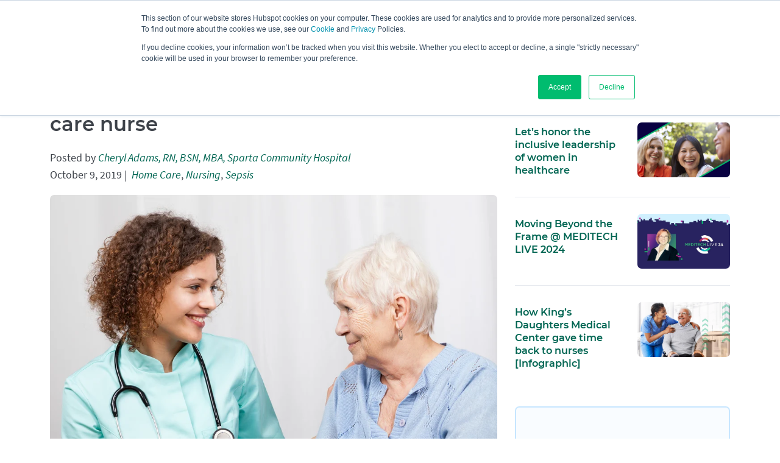

--- FILE ---
content_type: text/html; charset=UTF-8
request_url: https://blog.meditech.com/how-i-found-my-path-to-becoming-a-home-care-nurse
body_size: 17567
content:
<!doctype html><!--[if lt IE 7]> <html class="no-js lt-ie9 lt-ie8 lt-ie7" lang="en-us" > <![endif]--><!--[if IE 7]>    <html class="no-js lt-ie9 lt-ie8" lang="en-us" >        <![endif]--><!--[if IE 8]>    <html class="no-js lt-ie9" lang="en-us" >               <![endif]--><!--[if gt IE 8]><!--><html class="no-js" lang="en-us"><!--<![endif]--><head>
    <meta charset="utf-8">
    <meta http-equiv="X-UA-Compatible" content="IE=edge,chrome=1">
    <meta name="author" content="Cheryl Adams, RN, BSN, MBA, Sparta Community Hospital">
    <meta name="description" content="Learn how Cheryl Adams of Sparta Community Hospital was inspired by the intimate nature of the nurse-patient relationship and found her home care career path. ">
    <meta name="generator" content="HubSpot">
    <title>How I found my path to becoming a home care nurse</title>
    <link rel="shortcut icon" href="https://blog.meditech.com/hubfs/favicon.png">
    
<meta name="viewport" content="width=device-width, initial-scale=1">

    <script src="/hs/hsstatic/jquery-libs/static-1.1/jquery/jquery-1.7.1.js"></script>
<script>hsjQuery = window['jQuery'];</script>
    <meta property="og:description" content="Learn how Cheryl Adams of Sparta Community Hospital was inspired by the intimate nature of the nurse-patient relationship and found her home care career path. ">
    <meta property="og:title" content="How I found my path to becoming a home care nurse">
    <meta name="twitter:description" content="Learn how Cheryl Adams of Sparta Community Hospital was inspired by the intimate nature of the nurse-patient relationship and found her home care career path. ">
    <meta name="twitter:title" content="How I found my path to becoming a home care nurse">

    

    
    <style>
a.cta_button{-moz-box-sizing:content-box !important;-webkit-box-sizing:content-box !important;box-sizing:content-box !important;vertical-align:middle}.hs-breadcrumb-menu{list-style-type:none;margin:0px 0px 0px 0px;padding:0px 0px 0px 0px}.hs-breadcrumb-menu-item{float:left;padding:10px 0px 10px 10px}.hs-breadcrumb-menu-divider:before{content:'›';padding-left:10px}.hs-featured-image-link{border:0}.hs-featured-image{float:right;margin:0 0 20px 20px;max-width:50%}@media (max-width: 568px){.hs-featured-image{float:none;margin:0;width:100%;max-width:100%}}.hs-screen-reader-text{clip:rect(1px, 1px, 1px, 1px);height:1px;overflow:hidden;position:absolute !important;width:1px}
</style>

<link rel="stylesheet" href="/hs/hsstatic/BlogSocialSharingSupport/static-1.258/bundles/project.css">
<link rel="preload" as="style" href="https://48752163.fs1.hubspotusercontent-na1.net/hubfs/48752163/raw_assets/media-default-modules/master/650/js_client_assets/assets/TrackPlayAnalytics-Cm48oVxd.css">

<link rel="preload" as="style" href="https://48752163.fs1.hubspotusercontent-na1.net/hubfs/48752163/raw_assets/media-default-modules/master/650/js_client_assets/assets/Tooltip-DkS5dgLo.css">

    

    

<!-- Cookie Consent -->
<script src="https://cdn.meditech.com/assets/external/scripts/include-cookieconsent-gaoff.js"></script>

<!-- Google Tag Manager -->
<script>(function(w,d,s,l,i){w[l]=w[l]||[];w[l].push({'gtm.start':
new Date().getTime(),event:'gtm.js'});var f=d.getElementsByTagName(s)[0],
j=d.createElement(s),dl=l!='dataLayer'?'&l='+l:'';j.async=true;j.src=
'https://www.googletagmanager.com/gtm.js?id='+i+dl;f.parentNode.insertBefore(j,f);
})(window,document,'script','dataLayer','GTM-M4HQ8J4');</script>
      
<!-- Google tag (gtag.js) --> 
<script async src="https://www.googletagmanager.com/gtag/js?id=G-JERGWE6JB9"></script> 
<script> 
window.dataLayer = window.dataLayer || []; 
function gtag(){dataLayer.push(arguments);} gtag('js', new Date()); 
gtag('config', 'G-JERGWE6JB9'); 
</script>

<!-- noreferrer script -->
<script type="text/javascript">
  $(document).ready(function(){
    $('a[target="_blank"]').each(function(){
      var rel = $(this).prop('rel');
      if(rel = ''){
        $(this).attr('rel', 'noreferrer noopener');
      }
      else{
        $(this).attr('rel', rel + 'noreferrer noopener');
      }
    });
  });
</script>
<link rel="amphtml" href="https://blog.meditech.com/how-i-found-my-path-to-becoming-a-home-care-nurse?hs_amp=true">

<meta property="og:image" content="https://blog.meditech.com/hubfs/Stock%20images/Smiling%20nurse%20and%20happy%20elderly%20lady%2c%20horizontal-1.jpeg">
<meta property="og:image:width" content="1000">
<meta property="og:image:height" content="667">
<meta property="og:image:alt" content="Smiling nurse and happy elderly lady, horizontal-1">
<meta name="twitter:image" content="https://blog.meditech.com/hubfs/Stock%20images/Smiling%20nurse%20and%20happy%20elderly%20lady%2c%20horizontal-1.jpeg">
<meta name="twitter:image:alt" content="Smiling nurse and happy elderly lady, horizontal-1">

<meta property="og:url" content="https://blog.meditech.com/how-i-found-my-path-to-becoming-a-home-care-nurse">
<meta name="twitter:card" content="summary_large_image">

<link rel="canonical" href="https://blog.meditech.com/how-i-found-my-path-to-becoming-a-home-care-nurse">
<!-- Google Tag Manager -->
<script>(function(w,d,s,l,i){w[l]=w[l]||[];w[l].push({'gtm.start':
new Date().getTime(),event:'gtm.js'});var f=d.getElementsByTagName(s)[0],
j=d.createElement(s),dl=l!='dataLayer'?'&l='+l:'';j.async=true;j.src=
'https://www.googletagmanager.com/gtm.js?id='+i+dl;f.parentNode.insertBefore(j,f);
})(window,document,'script','dataLayer','GTM-M4HQ8J4');</script>
      
<!-- Google tag (gtag.js) --> 
<script async src="https://www.googletagmanager.com/gtag/js?id=G-JERGWE6JB9"></script> 
<script> 
window.dataLayer = window.dataLayer || []; 
function gtag(){dataLayer.push(arguments);} gtag('js', new Date()); 
gtag('config', 'G-JERGWE6JB9'); 
</script>

<!-- Blog Schema by Morey Creative Studios // www.moreycreative.com/hubspot-schema -->
<script type="application/ld+json">
 {
     "@context": "http://schema.org",
     "@type": "BlogPosting",
     "headline": "How I found my path to becoming a home care nurse",
     "image": {
          "@type": "ImageObject",
          "url": "https://cdn2.hubspot.net/hubfs/2897117/Stock%20images/Smiling%20nurse%20and%20happy%20elderly%20lady,%20horizontal-1.jpeg"
     },
     "datePublished": "2019-10-09 14:00:00",
     "dateModified": "May 13, 2021, 1:13:43 PM",
     "author": {
         "@type": "Person",
         "name": "Cheryl Adams, RN, BSN, MBA, Sparta Community Hospital"
     },
     "publisher": {
         "@type": "Organization",
         "name": "MEDITECH",
         "logo": {
             "@type": "ImageObject",
             "url": "https://cdn2.hubspot.net/hubfs/2897117/MEDITECH-Logo-2018.png"
         }
     },
     "description": "Learn how Cheryl Adams of Sparta Community Hospital was inspired by the intimate nature of the nurse-patient relationship and found her home care career path. "
 }
 </script>
 <!-- End Schema --> 
<meta property="og:type" content="article">
<link rel="alternate" type="application/rss+xml" href="https://blog.meditech.com/rss.xml">
<meta name="twitter:domain" content="blog.meditech.com">
<script src="//platform.linkedin.com/in.js" type="text/javascript">
    lang: en_US
</script>

<meta http-equiv="content-language" content="en-us">
<link rel="stylesheet" href="//7052064.fs1.hubspotusercontent-na1.net/hubfs/7052064/hub_generated/template_assets/DEFAULT_ASSET/1767118704405/template_layout.min.css">


<link rel="stylesheet" href="https://blog.meditech.com/hubfs/hub_generated/template_assets/1/39864613287/1754490151079/template_MEDITECH-Blog--2021.min.css">


    <meta name="google-site-verification" content="EpAtbaQTfqiTDeHoUVYt9-QQCG6-WST_8MQCN3MTrsY">
<meta property="og:image" content="https://blog.meditech.com/hubfs/Stock%20images/Smiling%20nurse%20and%20happy%20elderly%20lady%2c%20horizontal-1.jpeg">
    

</head>
<body class="   hs-content-id-17495300097 hs-blog-post hs-blog-id-4686585921" style="">
    <div class="header-container-wrapper">
    <div class="header-container container-fluid">

<div class="row-fluid-wrapper row-depth-1 row-number-1 ">
<div class="row-fluid ">
<div class="span12 widget-span widget-type-global_group " style="" data-widget-type="global_group" data-x="0" data-w="12">
<div class="" data-global-widget-path="generated_global_groups/4829296532.html"><div class="row-fluid-wrapper row-depth-1 row-number-1 ">
<div class="row-fluid ">
<div class="span12 widget-span widget-type-custom_widget " style="" data-widget-type="custom_widget" data-x="0" data-w="12">
<div id="hs_cos_wrapper_module_161763901120188" class="hs_cos_wrapper hs_cos_wrapper_widget hs_cos_wrapper_type_module" style="" data-hs-cos-general-type="widget" data-hs-cos-type="module"><!-- Start PRINT ONLY header content -->
<div class="print-header">
	<div class="container__centered">
		<img src="https://blog.meditech.com/hubfs/MEDITECH-Logo--2020.svg" alt="MEDITECH logo">
	</div>
</div>
<!-- End PRINT ONLY header content --></div>

</div><!--end widget-span -->
</div><!--end row-->
</div><!--end row-wrapper -->

<div class="row-fluid-wrapper row-depth-1 row-number-2 ">
<div class="row-fluid ">
<div class="span12 widget-span widget-type-custom_widget " style="" data-widget-type="custom_widget" data-x="0" data-w="12">
<div id="hs_cos_wrapper_module_169894622522135" class="hs_cos_wrapper hs_cos_wrapper_widget hs_cos_wrapper_type_module" style="" data-hs-cos-general-type="widget" data-hs-cos-type="module"><link type="text/css" rel="stylesheet" href="https://ehr.meditech.com/themes/ehrmeditech/css/main.css" media="all">

<style>
	/* Styles from main.css */
	.container__centered {
		max-width: 64em;
		margin-left: auto;
		margin-right: auto;
		padding-left: 1em;
		padding-right: 1em
	}

	.container__centered:after {
		content: "";
		display: table;
		clear: both
	}

	.montserrat {
		font-family: "montserrat", Verdana, sans-serif;
	}

	.element-invisible {
		clip: rect(1px, 1px, 1px, 1px);
		height: 1px;
		overflow: hidden;
		position: absolute !important
	}

	.element-invisible.element-focusable:active,
	.element-invisible.element-focusable:focus {
		position: static !important;
		clip: auto
	}

	input[type="search"]::-webkit-search-cancel-button,
	input[type="search"]::-webkit-search-decoration {
		-webkit-appearance: none
	}

	[data-col] {
		display: grid;
		column-gap: 4%;
	}

	[data-col]>div {
		display: flex;
		flex-direction: column;
		justify-content: flex-start;
		align-self: flex-start;
	}

	[data-col="1x2"] {
		grid-template-columns: 48% 48%;
	}

	@media all and (max-width: 59.375em) {

		[data-col="1x2"] {
			grid-template-columns: repeat(1, 1fr);
		}
	}

	/* Push main content down */
	#main-content {
		padding-top: 80px;
	}

	.header-container-wrapper {
		position: unset;
		height: 100%;
		width: 100%;
	}

	.body-container {
		padding: 7em 0 0 0;
	}

	/* Header Styles */
	header {
		display: block;
		background-color: #fff;
		position: fixed;
		top: 0;
		margin: 0;
		height: 80px;
		width: 100%;
		z-index: 1000;
		border-bottom: 1px solid #e6e9ee;
		box-shadow: 0px 0px 7px 0px rgba(120, 120, 120, 0.2);
	}

	.nav--container {
		display: flex;
		align-items: center;
		justify-content: space-between;
		height: 80px;
		padding: 1em 0;
	}

	/* Items on the left of the nav */
	.nav--left {
		display: flex;
		align-items: center;
		column-gap: 1.75em;
		margin: 0;
		padding: 0;
		list-style: none;
	}

	.nav--left li.main-logo img {
		width: 170px;
		vertical-align: inherit;
	}

	.nav--left li {
		margin-bottom: 0;
		line-height: 1;
	}

	.nav--left li.main-logo a {
		display: inline-block;
	}

	/* Nav links green underline */
	#nav_underline {
		display: block;
		position: absolute;
		width: 0px;
		height: 3px;
		background-color: #006552;
		margin: 0px;
		padding: 0px 0px;
		bottom: -1px;
		left: 0px;
		transition: all 500ms;
	}

	/* Items on the right of the nav */
	.nav--right {
		display: flex;
		align-items: center;
		column-gap: 0.75em;
		list-style: none
	}

	.nav--right li {
		margin-bottom: 0;
	}

	/* Open side nav menu button */
	.menu-button {
		display: none;
	}

	/* Search field */
	.search--field {
		display: block;
		position: relative;
	}

	.search--field input[type="search"] {
		background-color: #fafafa !important;
		border: 2px solid #e6e9ee !important;
		border-radius: 7px !important;
		padding: 0.75em 2.75em 0.75em 1em !important;
		font-size: 16px !important;
		width: 100% !important;
		box-sizing: border-box !important;
		height: 48px !important;
		margin-bottom: 0 !important;
		min-height: 48px !important;
	}

	.search--field input[type="search"]:focus-visible {
		border: 2px solid #bec1c5 !important;
		outline: none !important;
	}

	.search--field input[type="search"]:focus,
	.search--field input[type="search"]:hover {
		box-shadow: none !important;
	}

	/* Search icon */
	.submit-btn {
		position: absolute;
		right: 0;
		color: #3D4249;
		cursor: pointer;
		background: #e6e9ee;
		width: 44px;
		height: 44px;
		border: none;
		padding: 10px;
		margin: 2px 2px 2px 0;
		overflow: hidden;
		border-radius: 0 5px 5px 0;
	}

	/* Dropdown nav styles */
	.nav-dropdown {
		display: block;
		position: absolute;
		left: 0;
		top: 80px;
		background-color: #fafafa;
		border-top: 1px solid #e6e9ee;
		width: 100%;
		padding: 0;
		visibility: hidden;
		opacity: 0;
		transition: all 0.5s ease-in-out;
		overflow: hidden;
		max-height: 560px;
		z-index: -1000;
	}

	.nav-dropdown.active {
		opacity: 1;
		z-index: 1000;
		visibility: visible;
		box-shadow: 0 4px 6px 0 rgba(0, 0, 0, 0.17);
	}

	.nav-dropdown .dropdown-fadein {
		margin-top: -5%;
		transition: all 0.75s ease-in-out;
		opacity: 0;
		position: relative;
		z-index: -1000;
	}

	.nav-dropdown.active .dropdown-fadein {
		margin: 2.25em 0;
		padding-bottom: 0px;
		opacity: 1;
		position: relative;
		z-index: 1000;
	}

	#main_header .section-title,
	#side_nav .section-title {
		color: #3D4249;
		font-size: 18px;
		font-weight: 700;
		padding-left: 0;
		border: none;
		font-family: "montserrat", Verdana, sans-serif;
		cursor: default;
		background: transparent;
		text-align: left;
		line-height: 1.6875em;
		margin: 0 0 0.84375em;
	}

	#main_header button.section-title:focus-visible {
		outline: none;
	}

	#main_header ul.menu {
		display: block;
		margin: 0;
		list-style: none;
		padding-left: 0;
		margin-bottom: 0;
	}

	#main_header ul.menu.col-1 {
		columns: 1;
	}

	#main_header ul.menu.col-2 {
		columns: 2;
	}

	#main_header ul.menu.col-3 {
		columns: 3;
	}

	#main_header ul.menu.col-4 {
		columns: 4;
	}

	#main_header ul.menu li {
		margin-bottom: 1em;
		margin-left: 1em;
		line-height: 1.25;
	}

	#main_header ul.menu li a:focus-visible,
	#side_nav ul.menu li a:focus-visible {
		border-bottom: 1px solid #006552;
	}

	#main_header ul.menu li a:hover {
		color: #4734C8;
	}

	#main_header .menu-wrapper:first-child {
		border-right: 1px solid #e6e9ee;
	}

	#dropdown-care-settings .menu-wrapper:first-child {
		border-right: none;
	}

	#main_header ul.menu li.link-arrow a,
#side_nav ul.menu li.link-arrow a {
	font-weight: 600;
}

	.link-arrow a svg {
		fill: #006552;
		display: inline-block;
		vertical-align: middle;
		transition: fill 0.1s linear;
		margin-left: 5px;
		margin-top: -1px;
	}

	.link-arrow a:hover svg g path {
		fill: #4734C8;
		transition: fill 0.1s linear;
	}

	/* Dropdown Buttons */
	.dropdown-btn {
		font-family: "montserrat", Verdana, sans-serif;
		background: none;
		padding: 0;
		font-weight: 500;
		white-space: nowrap;
		font-size: 18px;
		border: none;
		color: #3D4249;
		cursor: pointer;
		transition: color 500ms ease;
	}

	.dropdown-btn:hover {
		color: #000;
		transition: color 500ms ease;
	}

	.dropdown-btn.opened {
		color: #000;
		transition: color 500ms ease;
	}

	.menu-icon {
		display: inline-block;
		fill: #4734C8;
		height: 1.25em;
		width: 1.25em;
		vertical-align: middle;
		margin-right: 0.25em;
	}

	/*	Dropdown Footer Newsletter/Social */
	.dropdown-footer {
		position: relative;
		background-color: #e6e9ee;
		padding: .75em 0;
		opacity: 0;
		visibility: hidden;
		z-index: -1000;
		transition: all 0.5s ease-in-out;
	}

	.nav-dropdown.active .dropdown-footer {
		position: relative;
		opacity: 1;
		visibility: visible;
		z-index: 1000;
		transition: all 0.5s ease-in-out;
	}

	#side_nav .dropdown-footer {
		position: relative;
		opacity: 1;
		visibility: visible;
		z-index: 1000;
	}

	.dropdown-footer .container__centered,
	.dropdown-footer--newsletter {
		display: flex;
		align-items: center
	}

	.dropdown-footer--newsletter img {
		height: 22px;
		width: 22px;
		margin-right:
          10px;
		vertical-align: middle;
	}

	.dropdown-footer--newsletter a {
		border-bottom: 1px solid #006552;
		font-weight: 600;
	}

	.dropdown-footer--newsletter a:hover,
	.dropdown-footer--newsletter a:focus-visible {
		color: #4734C8;
		border-bottom: 2px solid #4734C8;
	}

	.dropdown-footer--social {
		margin-left: auto;
	}

	/* Social Media Icons */
	.dropdown-footer--social ul.social-icons {
		display: flex;
		margin: 0;
		padding: 0;
		flex-wrap: nowrap;
		list-style-type: none;
	}

	.dropdown-footer--social ul.social-icons li {
		margin: 0 0.7em 0 0;
		line-height: 1;
		width: 22px;
		height: 22px;
	}

	.dropdown-footer--social ul.social-icons li a:focus-visible,
	.nav--left li.main-logo a:focus-visible {
		outline: 2px solid black;
		display: inline-block;
		border-radius: 1px;
	}

	.dropdown-footer--social ul.social-icons li:last-child {
		margin-right: 0;
	}

	.dropdown-footer--social .social-icons img {
		display: block;
		width: 24px;
		padding: 0;
		margin-top: 0;
	}

	/* Mobile menu side nav */
	.side-nav-wrapper {
		display: none;
		position: absolute;
		top: 0;
		left: 0;
		width: 100%;
		height: 100%;
		z-index: 1000;
	}

	.side-nav-overlay {
		display: block;
		position: absolute;
		top: 0;
		left: 0;
		width: 100%;
		height: 100%;
		background-color: rgba(0, 0, 0, 0);
		transition: all 500ms ease-in-out;
	}

	.side-nav-wrapper.show .side-nav-overlay {
		background-color: rgba(0, 0, 0, 0.5);
	}

	.side-nav {
		display: block;
		position: fixed;
		width: 400px;
		left: -100%;
		top: 0px;
		height: 100%;
		overflow-y: auto;
		overflow-x: hidden;
		background-color: white;
		transition: all 500ms ease-in-out;
	}

	.side-nav-wrapper.show .side-nav {
		left: 0px;
	}

	.side-nav-header {
		padding: 12px 23px 9px 23px;
	}

	#side_nav .side-nav-header p {
		font-size: 20px;
		margin: 0;
		font-weight: bold;
	}

	.side-nav-close {
		display: block;
		position: absolute;
		top: 0px;
		right: 0px;
		width: 50px;
		border: none;
		height: 45px;
		cursor: pointer;
		background-color: #e6e9ee;
		border-radius: 0 0 0 7px;
	}

	.side-nav-close svg {
		position: absolute;
		left: 50%;
		top: 50%;
		margin-top: -25px;
		margin-left: -25px;
		cursor: pointer;
	}

	.side-nav-body {
		display: flex;
		flex-wrap: wrap;
		width: 100%;
		margin: 0;
		padding: 0;
	}

	#side_nav .menu-wrapper {
		display: block;
		width: 100%;
	}

	#side_nav .section-title {
		display: block;
		cursor: pointer;
		padding-left: 18px;
		border-left: 7px solid #fff;
		font-family: "montserrat", Verdana, sans-serif;
		font-weight: bold;
		transition: border 200ms ease-in-out;
	}

	#side_nav .section-title.active {
		border-left: 7px solid #00bc6f;
		padding-left: 18px;
		cursor: pointer;
		transition: border 200ms ease-in-out;
	}

	#side_nav ul.menu {
		display: block;
		opacity: 0;
		visibility: hidden;
		margin: 0;
		width: 100%;
		padding-left: 40px;
		max-height: 0;
		list-style: none;
		transition: all 0.75s ease-in-out;
		overflow: hidden;
	}

	#side_nav .section-title.active+ul.menu {
		display: block;
		opacity: 1;
		visibility: visible;
		max-height: 815px;
		transition: all 0.75s ease-in-out;
	}

	#side_nav ul.menu li {
		display: block;
		overflow: auto;
		width: 100%;
		margin-bottom: 14px;
		padding-right: 18px;
		font-size: 18px;
	}

	#side_nav .dropdown-footer {
		background-color: #fff;
		border-top: 2px solid #e6e9ee;
	}

	#side_nav .dropdown-footer .container__centered {
		flex-wrap: wrap;
		padding: 0;
	}

	#side_nav .dropdown-footer--newsletter {
		font-size: 18px;
	}

	#side_nav .dropdown-footer--social {
		margin: 23px 0 0 0;
	}

	/* Media Queries */
	@media all and (max-width: 1070px) {
		.nav-item {
			display: none;
		}

		#nav_underline {
			display: none;
		}

		.menu-button {
			display: block;
		}

		.side-nav-body .search--field {
			margin: 18px 23px;
			width: 100%;
		}

		#side_nav .dropdown-footer {
			padding: 25px 25px 0 25px;
		}

		#side_nav .dropdown-footer--newsletter {
			width: 100%;
			line-height: 1;
		}

		#side_nav ul.social-icons li {
			margin: 0 18px 18px 0;
		}

		.dropdown-footer--newsletter a,
		.dropdown-footer--newsletter a:hover,
		.dropdown-footer--newsletter a:focus-visible {
			border-bottom: none;
		}
	}

	@media all and (min-width: 1071px) {
		.side-nav-wrapper {
			display: none !important;
		}
	}

	@media all and (max-width: 900px) {
		#main-content {
			padding-top: 0;
		}
	}

	@media all and (max-width: 50em) {
		.search-form {
			display: none;
		}
	}

	@media all and (max-width: 500px) {

		.side-nav {
			width: 75%
		}

		.dropdown-footer--newsletter a {
			padding-right: 25%;
		}
	}

	@media all and (max-width: 430px) {

		.dropdown-footer--newsletter a {
			padding-right: 15%;
		}
	}

	@media all and (max-width: 380px) {
		svg.menu-icon {
			display: none;
		}

		.dropdown-footer--social ul.social-icons {
			flex-wrap: wrap;
		}

		.dropdown-footer--newsletter a {
			padding-right: 0;
		}
	}

</style>
  
<header id="main_header">
	<nav class="container__centered">
		<div class="nav--container">
			<ul class="nav--left">

				<li class="main-logo"><a href="https://ehr.meditech.com" style="border-bottom: none;"><img src="https://ehr.meditech.com/themes/ehrmeditech/images/meditech-logo.svg" alt="MEDITECH Logo"></a></li>

				<li class="nav-item">
					<button class="dropdown-btn" data-dropdown="dropdown-solutions" aria-expanded="false" aria-haspopup="true">Solutions</button>
					<div id="dropdown-solutions" class="nav-dropdown">
						<div class="container__centered">
							<div data-col="1x2" class="dropdown-fadein">
								<div class="menu-wrapper">
									<button class="section-title">Explore Solutions</button>
									<ul class="menu col-2">
										<li><a href="https://ehr.meditech.com/ehr-solutions/meditech-expanse">MEDITECH Expanse</a></li>
										<li><a href="https://ehr.meditech.com/ehr-solutions/meditech-as-a-service-maas">MEDITECH as a Service</a></li>
										<li><a href="https://ehr.meditech.com/ehr-solutions/expanse-ambulatory">Ambulatory</a></li>
										<li><a href="https://ehr.meditech.com/ehr-solutions/meditech-business-clinical-analytics">Analytics</a></li>
										<li><a href="https://ehr.meditech.com/ehr-solutions/expanse-artificial-intelligence">Artificial Intelligence</a></li>
										<li><a href="https://ehr.meditech.com/ehr-solutions/expanse-patient-care">Expanse for Nurses</a></li>
										<li><a href="https://ehr.meditech.com/ehr-solutions/expanse-for-physicians">Expanse for Physicians</a></li>
										<li><a href="https://ehr.meditech.com/ehr-solutions/meditech-genomics">Genomics</a></li>
										<li><a href="https://ehr.meditech.com/ehr-solutions/meditech-interoperability">Interoperability</a></li>
										<li><a href="https://ehr.meditech.com/ehr-solutions/expanse-patient-connect">Patient Connect</a></li>
										<li><a href="https://ehr.meditech.com/ehr-solutions/expanse-pathology">Pathology</a></li>
										<li><a href="https://ehr.meditech.com/ehr-solutions/expanse-pharmacy">Pharmacy</a></li>
										<li><a href="https://ehr.meditech.com/ehr-solutions/meditech-population-health">Population Health</a></li>
										<li><a href="https://ehr.meditech.com/ehr-solutions/meditechs-revenue-cycle">Revenue Cycle</a></li>
										<li><a href="https://ehr.meditech.com/ehr-solutions/meditech-surveillance">Surveillance</a></li>
										<li class="link-arrow"><a href="https://ehr.meditech.com/ehr-solutions">All EHR Solutions<svg xmlns="http://www.w3.org/2000/svg" version="1.1" xmlns:xlink="http://www.w3.org/1999/xlink" width="18" height="18" x="0" y="0" viewbox="0 0 24 24" xml:space="preserve">
													<g>
														<path d="M12 19a1 1 0 0 1-.71-1.71l5.3-5.29-5.3-5.29A1 1 0 0 1 12.7 5.3l6 6a1 1 0 0 1 0 1.41l-6 6a1 1 0 0 1-.7.29z" fill="#006552" opacity="1" data-original="#000000" class=""></path>
														<path d="M6 19a1 1 0 0 1-.71-1.71l5.3-5.29-5.3-5.29a1 1 0 0 1 1.42-1.42l6 6a1 1 0 0 1 0 1.41l-6 6A1 1 0 0 1 6 19z" fill="#006552" opacity="1" data-original="#000000" class=""></path>
													</g>
												</svg></a></li>
									</ul>
								</div>
								<div class="menu-wrapper">
									<button class="section-title">Benefits</button>
									<ul class="menu col-2">
										<li><a href="https://ehr.meditech.com/ehr-solutions/meditechs-care-coordination">Care Coordination</a></li>
										<li><a href="https://ehr.meditech.com/ehr-solutions/clinical-decision-support">Clinical Decision Support</a></li>
										<li><a href="https://ehr.meditech.com/ehr-solutions/digital-transformation">Digital Transformation</a></li>
										<li><a href="https://ehr.meditech.com/ehr-solutions/meditech-ehr-excellence-toolkits">Evidence-based Toolkits</a></li>
										<li><a href="https://ehr.meditech.com/ehr-solutions/meditech-and-google-cloud">Google Cloud Partnership</a></li>
										<li><a href="https://ehr.meditech.com/ehr-solutions/greenfield-workspace">Greenfield Workspace</a></li>
										<li><a href="https://ehr.meditech.com/ehr-solutions/health-records-on-iphone">Health Records on iPhone</a></li>
										<li><a href="https://ehr.meditech.com/ehr-solutions/meditech-alliance">MEDITECH Alliance</a></li>
										<li><a href="https://ehr.meditech.com/ehr-solutions/ehr-mobility">Mobility</a></li>
										<li><a href="https://ehr.meditech.com/ehr-solutions/patient-engagement">Patient Engagement</a></li>
										<li><a href="https://ehr.meditech.com/ehr-solutions/specialty-care">Specialties</a></li>
										<li><a href="https://ehr.meditech.com/ehr-solutions/ehr-value-and-sustainability">Value and Sustainability</a></li>
									</ul>
								</div>
							</div>
						</div>

						<div class="dropdown-footer">
							<div class="container__centered">
								<div class="dropdown-footer--newsletter">
									<img src="https://ehr.meditech.com/themes/ehrmeditech/images/icon--social-media--email.svg" alt="Email icon">
									<a href="https://info.meditech.com/get-great-meditech-content?hsCtaTracking=864299ec-5abf-4004-9c6d-2d051794101f%7Cc911be42-538a-4a48-8dca-a6d4001c6326"> Subscribe to the MEDITECH Newsletter</a>
								</div>
								<div class="dropdown-footer--social">
									<ul class="social-icons no-target-icon">
										<li><a href="https://www.facebook.com/MeditechEHR"><img src="https://ehr.meditech.com/themes/ehrmeditech/images/icon--social-media--facebook.svg" alt="Facebook icon"></a></li>
										<li><a href="https://instagram.com/meditechehr"><img src="https://ehr.meditech.com/themes/ehrmeditech/images/icon--social-media--instagram.svg" alt="Instagram icon"></a></li>
										<li><a href="https://www.linkedin.com/company/meditech"><img src="https://ehr.meditech.com/themes/ehrmeditech/images/icon--social-media--linkedin.svg" alt="LinkedIn icon"></a></li>
										<li><a href="https://twitter.com/MEDITECH"><img src="https://ehr.meditech.com/themes/ehrmeditech/images/icon--social-media--x.svg" alt="Twitter X icon"></a></li>
										<li><a href="https://www.youtube.com/@MEDITECHvideo"><img src="https://ehr.meditech.com/themes/ehrmeditech/images/icon--social-media--youtube.svg" alt="YouTube icon"></a></li>
										<li><a href="https://www.threads.net/@meditechehr"><img src="https://ehr.meditech.com/themes/ehrmeditech/images/icon--social-media--threads.svg" alt="Threads icon"></a></li>
									</ul>
								</div>
							</div>
						</div>

					</div>

				</li>
				<li class="nav-item">
					<button class="dropdown-btn" data-dropdown="dropdown-care-settings" aria-expanded="false" aria-haspopup="true">Care Settings</button>
					<div id="dropdown-care-settings" class="nav-dropdown">
						<div class="container__centered">
							<div class="dropdown-fadein">
								<div class="menu-wrapper">
									<button class="section-title">Care Settings</button>
									<ul class="menu col-4">
										<li><a href="https://ehr.meditech.com/ehr-solutions/meditech-expanse-acute-care">Acute Care</a></li>
										<li><a href="https://ehr.meditech.com/ehr-solutions/expanse-ambulatory-care">Ambulatory Care</a></li>
										<li><a href="https://ehr.meditech.com/ehr-solutions/critical-care">Critical Care</a></li>
										<li><a href="https://ehr.meditech.com/ehr-solutions/meditech-ed">Emergency Department</a></li>
										<li><a href="https://ehr.meditech.com/ehr-solutions/meditech-home-care">Home Care and Hospice</a></li>
										<li><a href="https://ehr.meditech.com/ehr-solutions/labor-and-delivery">Labor and Delivery</a></li>
										<li><a href="https://ehr.meditech.com/ehr-solutions/mental-health">Mental Health</a></li>
										<li><a href="https://ehr.meditech.com/ehr-solutions/meditech-oncology">Oncology</a></li>
										<li><a href="https://ehr.meditech.com/ehr-solutions/post-acute">Post Acute</a></li>
										<li><a href="https://ehr.meditech.com/ehr-solutions/expanse-practice-management">Practice Management</a></li>
										<li><a href="https://ehr.meditech.com/ehr-solutions/meditech-surgical-services">Surgical Services</a></li>
										<li><a href="https://ehr.meditech.com/ehr-solutions/therapists">Therapies</a></li>
										<li><a href="https://ehr.meditech.com/ehr-solutions/virtual-care">Virtual Care</a></li>
									</ul>
								</div>
							</div>
						</div>

						<div class="dropdown-footer">
							<div class="container__centered">
								<div class="dropdown-footer--newsletter">
									<img src="https://ehr.meditech.com/themes/ehrmeditech/images/icon--social-media--email.svg" alt="Email icon">
									<a href="https://info.meditech.com/get-great-meditech-content?hsCtaTracking=864299ec-5abf-4004-9c6d-2d051794101f%7Cc911be42-538a-4a48-8dca-a6d4001c6326"> Subscribe to the MEDITECH Newsletter</a>
								</div>
								<div class="dropdown-footer--social">
									<ul class="social-icons no-target-icon">
										<li><a href="https://www.facebook.com/MeditechEHR"><img src="https://ehr.meditech.com/themes/ehrmeditech/images/icon--social-media--facebook.svg" alt="Facebook icon"></a></li>
										<li><a href="https://instagram.com/meditechehr"><img src="https://ehr.meditech.com/themes/ehrmeditech/images/icon--social-media--instagram.svg" alt="Instagram icon"></a></li>
										<li><a href="https://www.linkedin.com/company/meditech"><img src="https://ehr.meditech.com/themes/ehrmeditech/images/icon--social-media--linkedin.svg" alt="LinkedIn icon"></a></li>
										<li><a href="https://twitter.com/MEDITECH"><img src="https://ehr.meditech.com/themes/ehrmeditech/images/icon--social-media--x.svg" alt="Twitter X icon"></a></li>
										<li><a href="https://www.youtube.com/@MEDITECHvideo"><img src="https://ehr.meditech.com/themes/ehrmeditech/images/icon--social-media--youtube.svg" alt="YouTube icon"></a></li>
										<li><a href="https://www.threads.net/@meditechehr"><img src="https://ehr.meditech.com/themes/ehrmeditech/images/icon--social-media--threads.svg" alt="Threads icon"></a></li>
									</ul>
								</div>
							</div>
						</div>

					</div>
				</li>
				<li class="nav-item">
					<button class="dropdown-btn" data-dropdown="dropdown-resources" aria-expanded="false" aria-haspopup="true">Resources</button>
					<div id="dropdown-resources" class="nav-dropdown">
						<div class="container__centered">
							<div data-col="1x2" class="dropdown-fadein">
								<div class="menu-wrapper">
									<button class="section-title">Explore Resources</button>
									<ul class="menu col-2">
										<li><a href="https://blog.meditech.com/">Blog</a></li>
										<li><a href="https://ehr.meditech.com/case-studies">Customer Successes</a></li>
										<li><a href="https://ehr.meditech.com/ebooks">eBooks</a></li>
										<li><a href="https://ehr.meditech.com/podcasts">Podcasts</a></li>
										<li><a href="https://ehr.meditech.com/events/webinars">Webinars</a></li>
									</ul>
								</div>
								<div class="menu-wrapper">
									<button class="section-title">Stay Connected</button>
									<ul class="menu col-2">
										<li><a href="https://ehr.meditech.com/events">Events</a></li>
										<li><a href="https://ehr.meditech.com/meditech-communications-team">Marketing Communications</a></li>
										<li><a href="https://ehr.meditech.com/news">Newsroom</a></li>
										<li><a href="https://ehr.meditech.com/news-tags/press-releases">Press Releases</a></li>
										<li><a href="https://ehr.meditech.com/news-tags/signings">Signings</a></li>
									</ul>
								</div>
							</div>
						</div>

						<div class="dropdown-footer">
							<div class="container__centered">
								<div class="dropdown-footer--newsletter">
									<img src="https://ehr.meditech.com/themes/ehrmeditech/images/icon--social-media--email.svg" alt="Email icon">
									<a href="https://info.meditech.com/get-great-meditech-content?hsCtaTracking=864299ec-5abf-4004-9c6d-2d051794101f%7Cc911be42-538a-4a48-8dca-a6d4001c6326"> Subscribe to the MEDITECH Newsletter</a>
								</div>
								<div class="dropdown-footer--social">
									<ul class="social-icons no-target-icon">
										<li><a href="https://www.facebook.com/MeditechEHR"><img src="https://ehr.meditech.com/themes/ehrmeditech/images/icon--social-media--facebook.svg" alt="Facebook icon"></a></li>
										<li><a href="https://instagram.com/meditechehr"><img src="https://ehr.meditech.com/themes/ehrmeditech/images/icon--social-media--instagram.svg" alt="Instagram icon"></a></li>
										<li><a href="https://www.linkedin.com/company/meditech"><img src="https://ehr.meditech.com/themes/ehrmeditech/images/icon--social-media--linkedin.svg" alt="LinkedIn icon"></a></li>
										<li><a href="https://twitter.com/MEDITECH"><img src="https://ehr.meditech.com/themes/ehrmeditech/images/icon--social-media--x.svg" alt="Twitter X icon"></a></li>
										<li><a href="https://www.youtube.com/@MEDITECHvideo"><img src="https://ehr.meditech.com/themes/ehrmeditech/images/icon--social-media--youtube.svg" alt="YouTube icon"></a></li>
										<li><a href="https://www.threads.net/@meditechehr"><img src="https://ehr.meditech.com/themes/ehrmeditech/images/icon--social-media--threads.svg" alt="Threads icon"></a></li>
									</ul>
								</div>
							</div>
						</div>

					</div>
				</li>
				<li class="nav-item">
					<button class="dropdown-btn" data-dropdown="dropdown-about" aria-expanded="false" aria-haspopup="true">About</button>
					<div id="dropdown-about" class="nav-dropdown">
						<div class="container__centered">
							<div data-col="1x2" class="dropdown-fadein">
								<div class="menu-wrapper">
									<button class="section-title">About MEDITECH</button>
									<ul class="menu col-2">
										<li><a href="https://ehr.meditech.com/about/meditech">Who We Are</a></li>
										<li><a href="https://ehr.meditech.com/careers">Careers</a></li>
										<li><a href="https://ehr.meditech.com/about/community">Community</a></li>
										<li><a href="https://ehr.meditech.com/about/executives">Executives</a></li>
										<li><a href="https://ehr.meditech.com/about/customer-awards">Customer Awards</a></li>
										<li><a href="https://ehr.meditech.com/contact">Contact</a></li>
									</ul>
								</div>
								<div class="menu-wrapper">
									<button class="section-title">Global</button>
									<ul class="menu col-2">
										<li><a href="https://ehr.meditech.com/global">Our Global Impact</a></li>
										<li><a href="https://ehr.meditech.com/global/meditech-canada">MEDITECH Canada</a></li>
										<li><a href="https://ehr.meditech.com/global/meditech-asia-pacific/meditech-asia-pacific">MEDITECH Asia Pacific</a></li>
										<li><a href="https://ehr.meditech.com/global/meditech-south-africa">MEDITECH South Africa</a></li>
										<li><a href="https://ehr.meditech.com/global/meditech-uk-ireland">MEDITECH UK and Ireland</a></li>
									</ul>
								</div>
							</div>
						</div>

						<div class="dropdown-footer">
							<div class="container__centered">
								<div class="dropdown-footer--newsletter">
									<img src="https://ehr.meditech.com/themes/ehrmeditech/images/icon--social-media--email.svg" alt="Email icon">
									<a href="https://info.meditech.com/get-great-meditech-content?hsCtaTracking=864299ec-5abf-4004-9c6d-2d051794101f%7Cc911be42-538a-4a48-8dca-a6d4001c6326"> Subscribe to the MEDITECH Newsletter</a>
								</div>
								<div class="dropdown-footer--social">
									<ul class="social-icons no-target-icon">
										<li><a href="https://www.facebook.com/MeditechEHR"><img src="https://ehr.meditech.com/themes/ehrmeditech/images/icon--social-media--facebook.svg" alt="Facebook icon"></a></li>
										<li><a href="https://instagram.com/meditechehr"><img src="https://ehr.meditech.com/themes/ehrmeditech/images/icon--social-media--instagram.svg" alt="Instagram icon"></a></li>
										<li><a href="https://www.linkedin.com/company/meditech"><img src="https://ehr.meditech.com/themes/ehrmeditech/images/icon--social-media--linkedin.svg" alt="LinkedIn icon"></a></li>
										<li><a href="https://twitter.com/MEDITECH"><img src="https://ehr.meditech.com/themes/ehrmeditech/images/icon--social-media--x.svg" alt="Twitter X icon"></a></li>
										<li><a href="https://www.youtube.com/@MEDITECHvideo"><img src="https://ehr.meditech.com/themes/ehrmeditech/images/icon--social-media--youtube.svg" alt="YouTube icon"></a></li>
										<li><a href="https://www.threads.net/@meditechehr"><img src="https://ehr.meditech.com/themes/ehrmeditech/images/icon--social-media--threads.svg" alt="Threads icon"></a></li>
									</ul>
								</div>
							</div>
						</div>

					</div>
				</li>
			</ul>

			<div id="nav_underline"></div>

			<ul class="nav--right">
				<li class="search-form">
					<form class="search--field" method="get" action="https://ehr.meditech.com/search-results" id="search-block-form" role="search" accept-charset="UTF-8">
						<label class="element-invisible" for="edit-search-block-form--2">Site Search</label>
						<input title="Enter the terms you wish to search for." type="search" name="as_q" value="" required aria-required="true" placeholder="Search">
						<button class="submit-btn" aria-label="Submit button"><svg xmlns="http://www.w3.org/2000/svg" width="24" height="24" type="submit" aria-hidden="true" viewbox="0 0 24 24" style="fill: rgba(62, 69, 69, 1);transform: ;msFilter:;">
								<path d="M10 18a7.952 7.952 0 0 0 4.897-1.688l4.396 4.396 1.414-1.414-4.396-4.396A7.952 7.952 0 0 0 18 10c0-4.411-3.589-8-8-8s-8 3.589-8 8 3.589 8 8 8zm0-14c3.309 0 6 2.691 6 6s-2.691 6-6 6-6-2.691-6-6 2.691-6 6-6z"></path>
							</svg>
						</button>
					</form>
				</li>

				<li id="side_nav_show" class="menu-button">
					<button class="btn--alternate" aria-expanded="false">
						<svg class="menu-icon" aria-hidden="true" x="0px" y="0px" viewbox="0 0 100 100">
							<rect class="line line-top" y="7" width="90" height="12" rx="8"></rect>
							<rect class="line line-mid" y="37" width="90" height="12" rx="8"></rect>
							<rect class="line line-bot" y="67" width="90" height="12" rx="8"></rect>
						</svg> Menu
					</button>
				</li>
				<li><a href="https://home.meditech.com/en/d/customer/" tabindex="0" class="btn--primary">Customers</a></li>
			</ul>
		</div>

	</nav>
</header>

<div id="side_nav_wrapper" class="side-nav-wrapper">
	<div id="side_nav_overlay" class="side-nav-overlay"></div>
	<div id="side_nav" class="side-nav">
		<div class="side-nav-header">
			<p class="montserrat bold no-margin--bottom">Menu</p>
			<button type="button" id="side_nav_close" class="side-nav-close" aria-label="Close side panel navigation">
				<svg height="50" width="56">
					<line x1="16" y1="16" x2="34" y2="34" style="stroke:#3D4249;stroke-width:2" />
					<line x1="34" y1="16" x2="16" y2="34" style="stroke:#3D4249;stroke-width:2" />
				</svg>
			</button>
		</div>
		<div id="side_nav_body" class="side-nav-body">
			<form class="search--field" method="get" action="https://ehr.meditech.com/search-results" id="search-block-form" role="search" accept-charset="UTF-8">
				<label class="element-invisible" for="edit-search-block-form--2">Site Search</label>
				<input title="Enter the terms you wish to search for." type="search" name="as_q" value="" placeholder="Search">
				<button class="submit-btn" aria-label="Submit button"><svg xmlns="http://www.w3.org/2000/svg" width="24" height="24" type="submit" aria-hidden="true" viewbox="0 0 24 24" style="fill: rgba(62, 69, 69, 1);transform: ;msFilter:;">
						<path d="M10 18a7.952 7.952 0 0 0 4.897-1.688l4.396 4.396 1.414-1.414-4.396-4.396A7.952 7.952 0 0 0 18 10c0-4.411-3.589-8-8-8s-8 3.589-8 8 3.589 8 8 8zm0-14c3.309 0 6 2.691 6 6s-2.691 6-6 6-6-2.691-6-6 2.691-6 6-6z"></path>
					</svg>
				</button>
			</form>
		</div>

		<div class="dropdown-footer">
			<div class="container__centered">
				<div class="dropdown-footer--newsletter">
					<img src="https://ehr.meditech.com/themes/ehrmeditech/images/icon--social-media--email.svg" alt="Email icon">
					<a href="https://info.meditech.com/get-great-meditech-content?hsCtaTracking=864299ec-5abf-4004-9c6d-2d051794101f%7Cc911be42-538a-4a48-8dca-a6d4001c6326"> Subscribe to the MEDITECH Newsletter</a>
				</div>
				<div class="dropdown-footer--social">
					<ul class="social-icons no-target-icon">
						<li><a href="https://www.facebook.com/MeditechEHR"><img src="https://ehr.meditech.com/themes/ehrmeditech/images/icon--social-media--facebook.svg" alt="Facebook icon"></a></li>
						<li><a href="https://instagram.com/meditechehr"><img src="https://ehr.meditech.com/themes/ehrmeditech/images/icon--social-media--instagram.svg" alt="Instagram icon"></a></li>
						<li><a href="https://www.linkedin.com/company/meditech"><img src="https://ehr.meditech.com/themes/ehrmeditech/images/icon--social-media--linkedin.svg" alt="LinkedIn icon"></a></li>
						<li><a href="https://twitter.com/MEDITECH"><img src="https://ehr.meditech.com/themes/ehrmeditech/images/icon--social-media--x.svg" alt="Twitter X icon"></a></li>
						<li><a href="https://www.youtube.com/@MEDITECHvideo"><img src="https://ehr.meditech.com/themes/ehrmeditech/images/icon--social-media--youtube.svg" alt="YouTube icon"></a></li>
						<li><a href="https://www.threads.net/@meditechehr"><img src="https://ehr.meditech.com/themes/ehrmeditech/images/icon--social-media--threads.svg" alt="Threads icon"></a></li>
					</ul>
				</div>
			</div>
		</div>
	</div>
</div>

<script>
	// Menu JS
	const dropdownButtons = document.querySelectorAll(".dropdown-btn");
	const dropdowns = document.querySelectorAll(".nav-dropdown");
	const navMenu = document.querySelector(".menu");
	const mobileButton = document.querySelectorAll(".section-title");
	const navCursor = document.getElementById("nav_underline");
	const header = document.getElementById("main_header");
	const sideNavWrapper = document.getElementById("side_nav_wrapper");
	const sideNav = document.getElementById("side_nav");

	// Function to close the side nav
	function closeSideNav() {
		sideNavWrapper.classList.remove('show');
		// wait for 500ms so the css animation is completed
		setTimeout(() => {
			sideNavWrapper.style.display = 'none';
		}, 500);
	}

	// Function to open the side nav
	function openSideNav() {
		sideNavWrapper.style.display = 'block';
		setTimeout(() => {
			sideNavWrapper.classList.toggle('show');
		}, 1);
	}

	// close side nav when user clicks on the overlay
	const sideNavOverlay = document.getElementById("side_nav_overlay");
	sideNavOverlay.addEventListener('click', closeSideNav);

	// Side nav close button X
	const sideNavClose = document.getElementById("side_nav_close");
	sideNavClose.addEventListener('click', closeSideNav);

	// Side nav show green menu button in the header
	const sideNavShow = document.getElementById("side_nav_show");
	sideNavShow.addEventListener('click', openSideNav);

	// Functions at breakpoint < 1072
	function handleMenu() {
		if (window.innerWidth < 1072) {
			closeDropdowns();
			navCursor.style.width = "0px";
		} else {}
	}

	// Clone main nav dropdown to the side nav body
	const sideNavBody = document.getElementById("side_nav_body");
	const itemsToClone = document.querySelectorAll('.menu-wrapper');
	itemsToClone.forEach(function(item) {
		var clonedItem = item.cloneNode(true);
		var sectionTitleElement = clonedItem.querySelector('.section-title');
		if (sectionTitleElement) {
			sectionTitleElement.addEventListener('click', function() {
				sectionTitleElement.classList.toggle('active');
			});
		}
		sideNavBody.appendChild(clonedItem);
	});

	handleMenu();

	// Add a click event to each top nav button
	dropdownButtons.forEach(btn => {
		btn.addEventListener('click', function(e) {
			openDropdown(btn);
			e.stopPropagation();
		});
	});

	// Close all dropdowns
	function closeDropdowns() {
		dropdowns.forEach((drop) => {
			drop.classList.remove("active");
			drop.addEventListener("click", (e) => e.stopPropagation());
		});
		dropdownButtons.forEach((btn) => {
			btn.classList.remove("opened");
			btn.setAttribute("aria-expanded", "false");
		});
	}

	// Open dropdown from button element
	function openDropdown(btn) {
		let doOpen = !btn.classList.contains("opened");
		closeDropdowns();
		if (doOpen) {
			repositionCursor(btn);
			btn.classList.add("opened");
			btn.setAttribute("aria-expanded", "true");
			const id = btn.dataset.dropdown;
			const dropdown = document.getElementById(id);
			dropdown.classList.add("active");
		} else {
			navCursor.style.width = "0px";
		}

		return true;
	}

	// Reposition the cursor under the button
	function repositionCursor(btn) {

		// Extend cursor line beyond button width
		let extend = 4;

		let btnStyles = window.getComputedStyle(btn);

		// Get button width as numbers trimming "px"
		let btnW = parseFloat(btnStyles.getPropertyValue('width'));

		let btnL = getAbsoluteLeft(btn);

		let navCurserW = navCursor.style.width;
		let navCurserL = btnL - extend / 2 + "px";

		// If cursor is hidden, reposition without animation
		if (navCurserW === "" || navCurserW === "0px") {
			let prevTransition = navCursor.style.transition;
			navCursor.style.transition = "none";
			navCursor.style.left = navCurserL;
			void navCursor.offsetWidth;
			navCursor.style.transition = prevTransition;
		}

		navCursor.style.width = btnW + extend + "px";
		navCursor.style.left = navCurserL;
	}

	// close dropdown menu when the dropdown links are clicked
	const links = document.querySelectorAll(".nav-dropdown a");
	links.forEach((link) =>
		link.addEventListener("click", () => {
			closeDropdowns();
			navCursor.style.width = "0px";
		})
	);

	// close dropdown menu when you click on the body
	document.documentElement.addEventListener("click", () => {
		closeDropdowns();
		navCursor.style.width = "0px";
	});

	// close dropdown when the escape key is pressed
	document.addEventListener("keydown", (e) => {
		if (e.key === "Escape") {
			closeDropdowns();
			closeSideNav();
			navCursor.style.width = "0px";
		}
	});

	// Window Resize function
	window.addEventListener("resize", function(e) {
		handleMenu();
		closeDropdowns();
		navCursor.style.width = "0px";
	});

	// Get absolute left of an element
	function getAbsoluteLeft(element) {
		let rect = element.getBoundingClientRect();
		let scrollLeft = window.pageXOffset || document.documentElement.scrollLeft;
		return rect.left + scrollLeft;
	}

</script>
</div>

</div><!--end widget-span -->
</div><!--end row-->
</div><!--end row-wrapper -->
</div>
</div><!--end widget-span -->
</div><!--end row-->
</div><!--end row-wrapper -->

    </div><!--end header -->
</div><!--end header wrapper -->

<div class="body-container-wrapper">
    <div class="body-container container-fluid">

<div class="row-fluid-wrapper row-depth-1 row-number-1 ">
<div class="row-fluid ">
<div class="container__centered">
    
<div class="span12 widget-span widget-type-cell container" style="" data-widget-type="cell" data-x="0" data-w="12">

<div class="row-fluid-wrapper row-depth-1 row-number-2 ">
<div class="row-fluid ">
<div class="span8 widget-span widget-type-cell " style="" data-widget-type="cell" data-x="0" data-w="8">

<div class="row-fluid-wrapper row-depth-1 row-number-3 ">
<div class="row-fluid ">
<div class="span12 widget-span widget-type-custom_widget " style="" data-widget-type="custom_widget" data-x="0" data-w="12">
<div id="hs_cos_wrapper_module_151388194052436" class="hs_cos_wrapper hs_cos_wrapper_widget hs_cos_wrapper_type_module widget-type-blog_content" style="" data-hs-cos-general-type="widget" data-hs-cos-type="module">
    <style>
.post-body {
margin: 1em 0;
}
.hs-audio-player {
margin-bottom: 1.5em;
}
.post-body img {
border-radius: 7px;
}
</style>
<h1><span id="hs_cos_wrapper_name" class="hs_cos_wrapper hs_cos_wrapper_meta_field hs_cos_wrapper_type_text" style="" data-hs-cos-general-type="meta_field" data-hs-cos-type="text">How I found my path to becoming a home care nurse</span></h1>
<div id="hubspot-author_data" class="hubspot-editable" data-hubspot-form-id="author_data" data-hubspot-name="Blog Author">
<span class="hs-author-label">Posted by</span>
<a class="author-link" href="https://blog.meditech.com/author/cheryl-adams-rn-bsn-mba-sparta-community-hospital">Cheryl Adams, RN, BSN, MBA, Sparta Community Hospital</a>
</div>
<p id="hubspot-topic_data">October 9, 2019&nbsp;|&nbsp;
<a class="topic-link" href="https://blog.meditech.com/topic/home-care">Home Care</a>,
<a class="topic-link" href="https://blog.meditech.com/topic/nursing">Nursing</a>,
<a class="topic-link" href="https://blog.meditech.com/topic/sepsis">Sepsis</a>
</p>
<div class="post-body">
<div id="hs_cos_wrapper_blog_post_audio" class="hs_cos_wrapper hs_cos_wrapper_widget hs_cos_wrapper_type_module" style="" data-hs-cos-general-type="widget" data-hs-cos-type="module"><link rel="stylesheet" href="https://48752163.fs1.hubspotusercontent-na1.net/hubfs/48752163/raw_assets/media-default-modules/master/650/js_client_assets/assets/TrackPlayAnalytics-Cm48oVxd.css">
<link rel="stylesheet" href="https://48752163.fs1.hubspotusercontent-na1.net/hubfs/48752163/raw_assets/media-default-modules/master/650/js_client_assets/assets/Tooltip-DkS5dgLo.css">

    <script type="text/javascript">
      window.__hsEnvConfig = {"hsDeployed":true,"hsEnv":"prod","hsJSRGates":["CMS:JSRenderer:SeparateIslandRenderOption","CMS:JSRenderer:CompressResponse","CMS:JSRenderer:MinifyCSS","CMS:JSRenderer:GetServerSideProps","CMS:JSRenderer:LocalProxySchemaVersion1","CMS:JSRenderer:SharedDeps"],"hublet":"na1","portalID":2897117};
      window.__hsServerPageUrl = "https:\u002F\u002Fblog.meditech.com\u002Fhow-i-found-my-path-to-becoming-a-home-care-nurse";
      window.__hsBasePath = "\u002Fhow-i-found-my-path-to-becoming-a-home-care-nurse";
    </script>
      </div>
<span id="hs_cos_wrapper_post_body" class="hs_cos_wrapper hs_cos_wrapper_meta_field hs_cos_wrapper_type_rich_text" style="" data-hs-cos-general-type="meta_field" data-hs-cos-type="rich_text"><p><img src="https://blog.meditech.com/hs-fs/hubfs/Stock%20images/Smiling%20nurse%20and%20happy%20elderly%20lady%2c%20horizontal-1.jpeg?width=1000&amp;name=Smiling%20nurse%20and%20happy%20elderly%20lady%2c%20horizontal-1.jpeg" alt="Smiling nurse and happy elderly lady, horizontal-1" width="1000" style="width: 1000px;" srcset="https://blog.meditech.com/hs-fs/hubfs/Stock%20images/Smiling%20nurse%20and%20happy%20elderly%20lady%2c%20horizontal-1.jpeg?width=500&amp;name=Smiling%20nurse%20and%20happy%20elderly%20lady%2c%20horizontal-1.jpeg 500w, https://blog.meditech.com/hs-fs/hubfs/Stock%20images/Smiling%20nurse%20and%20happy%20elderly%20lady%2c%20horizontal-1.jpeg?width=1000&amp;name=Smiling%20nurse%20and%20happy%20elderly%20lady%2c%20horizontal-1.jpeg 1000w, https://blog.meditech.com/hs-fs/hubfs/Stock%20images/Smiling%20nurse%20and%20happy%20elderly%20lady%2c%20horizontal-1.jpeg?width=1500&amp;name=Smiling%20nurse%20and%20happy%20elderly%20lady%2c%20horizontal-1.jpeg 1500w, https://blog.meditech.com/hs-fs/hubfs/Stock%20images/Smiling%20nurse%20and%20happy%20elderly%20lady%2c%20horizontal-1.jpeg?width=2000&amp;name=Smiling%20nurse%20and%20happy%20elderly%20lady%2c%20horizontal-1.jpeg 2000w, https://blog.meditech.com/hs-fs/hubfs/Stock%20images/Smiling%20nurse%20and%20happy%20elderly%20lady%2c%20horizontal-1.jpeg?width=2500&amp;name=Smiling%20nurse%20and%20happy%20elderly%20lady%2c%20horizontal-1.jpeg 2500w, https://blog.meditech.com/hs-fs/hubfs/Stock%20images/Smiling%20nurse%20and%20happy%20elderly%20lady%2c%20horizontal-1.jpeg?width=3000&amp;name=Smiling%20nurse%20and%20happy%20elderly%20lady%2c%20horizontal-1.jpeg 3000w" sizes="(max-width: 1000px) 100vw, 1000px">Every nurse has their own story of how and why they got into healthcare. Providing compassionate patient care requires a sense of purpose that helps create personal connections and results in meaningful experiences. For me, the intimate nature of the <a href="https://ehr.meditech.com/ehr-solutions/meditech-nursing">nurse-patient relationship</a> changed my life and still drives my commitment to <a href="https://ehr.meditech.com/news/sparta-home-health-administrator-cheryl-adams-wins-helen-heyrman-award">serving the needs of the Sparta, IL community</a>.&nbsp;</p>
<p><!--more--></p>
<p>Early in my career, I became a nurse at a hospital in a <a href="https://blog.meditech.com/overcoming-rural-hospital-challenges-through-community-engagement-at-comanche-county-0">small rural setting</a> where we helped transfer patients into larger facilities. One night I got called in for a transfer for a patient who was in critical condition. When I walked into the patient’s room, I was shocked. It was my childhood neighbor. Emotions were running rampant, especially when we determined he wasn’t stable enough to leave the ER. During his last moments, we talked about how he had taught me to tie my shoes and then he thanked me for being there, knowing I would be in the room with the physician to talk with his family.&nbsp;</p>
<p>This experience reinforced my role as a caretaker in the community and I decided that <a href="https://ehr.meditech.com/ehr-solutions/meditech-home-care">home health</a> was where I could make the biggest impact. With patients being discharged earlier, it’s no secret that patient care is changing. That’s why for the past two decades, my goals in the home care setting have centered around quality performance and high patient satisfaction.&nbsp;</p>
<p>Home care professionals and nurses have a direct line of communication with our community, and the rapport to help patients recover in the comfort of their own home. For example, a friend of mine is a retired musician from Nashville who had just come home from the hospital after a Coronary Artery Bypass Graft (CABG). Shockingly, he hadn’t heard from anyone regarding his lab work or post-surgery protocols. I decided to go to his home and thanks to our strong relationship, he elected me to be his caregiver. Shared interests such as a common love for music created a bond that made a difference in his recovery, an outcome that’s special and unique to the home care setting.&nbsp;</p>
<p>Home health gives clinicians and nurses these types of opportunities, and the chance to provide more informed patient care. One area where this is of the utmost importance is <a href="https://ehr.meditech.com/news/recognize-sepsis-awareness-month-with-meditech">sepsis</a>. As the leading cause of death and a driver of readmissions in U.S. hospitals, detecting sepsis in the home care setting is a crucial initiative. At Sparta Community Hospital, we’ve been able to save lives by identifying sepsis symptoms and applying treatment as early as possible.&nbsp;</p>
<p>Using our Sepsis Screening Tool, hospital readmissions have decreased 3% in the last 4 months and we are compiling our findings as part of the Illinois State Sepsis Screening Project, a pilot program that helps home health agencies incorporate sepsis care steps and tools into their patient plans to improve early detection and treatment.</p>
<p>Through these efforts, nurses in home health have the ability to provide consistent care and support patients through personalized experiences. I learned early on that nurses have the power to be a lifeline for patients in more ways than I could have imagined. Patients depend on us, and after decades of life changing experiences in home care, I can’t think of a better place to fulfill the purpose of what got me into nursing in the first place: caring for people.&nbsp;</p>
<hr>
<p><strong>You can hear more from Cheryl at <a href="https://s23.a2zinc.net/clients/NAHC/NAHC19/Public/SessionDetails.aspx?FromPage=Sessions.aspx&amp;SessionID=693&amp;SessionDateID=31" rel="noopener" target="_blank">NAHC19</a> (on October 15th) where she'll be presenting on treating sepsis in the home care setting. Take a look at MEDITECH's EHR Excellence Toolkits including Sepsis Management.&nbsp;&nbsp;</strong></p>
<p><!--HubSpot Call-to-Action Code --><span class="hs-cta-wrapper" id="hs-cta-wrapper-0945b164-5e50-484e-bf28-9e3e28f15c00"><span class="hs-cta-node hs-cta-0945b164-5e50-484e-bf28-9e3e28f15c00" id="hs-cta-0945b164-5e50-484e-bf28-9e3e28f15c00"><!--[if lte IE 8]><div id="hs-cta-ie-element"></div><![endif]--><a href="https://cta-redirect.hubspot.com/cta/redirect/2897117/0945b164-5e50-484e-bf28-9e3e28f15c00"><img class="hs-cta-img" id="hs-cta-img-0945b164-5e50-484e-bf28-9e3e28f15c00" style="border-width:0px;" src="https://no-cache.hubspot.com/cta/default/2897117/0945b164-5e50-484e-bf28-9e3e28f15c00.png" alt="Discover Our EHR Excellence Toolkits"></a></span><script charset="utf-8" src="/hs/cta/cta/current.js"></script><script type="text/javascript"> hbspt.cta._relativeUrls=true;hbspt.cta.load(2897117, '0945b164-5e50-484e-bf28-9e3e28f15c00', {"useNewLoader":"true","region":"na1"}); </script></span><!-- end HubSpot Call-to-Action Code --></p></span>   
</div>
<span id="hs_cos_wrapper_blog_social_sharing" class="hs_cos_wrapper hs_cos_wrapper_widget hs_cos_wrapper_type_blog_social_sharing" style="" data-hs-cos-general-type="widget" data-hs-cos-type="blog_social_sharing">
<div class="hs-blog-social-share">
<ul class="hs-blog-social-share-list">
<li class="hs-blog-social-share-item hs-blog-social-share-item-twitter">
<!-- Twitter social share -->
<a href="https://twitter.com/share" class="twitter-share-button" data-lang="en" data-url="https://blog.meditech.com/how-i-found-my-path-to-becoming-a-home-care-nurse" data-size="medium" data-text="How I found my path to becoming a home care nurse">Tweet</a>
</li>
<li class="hs-blog-social-share-item hs-blog-social-share-item-linkedin">
<!-- LinkedIn social share -->
<script type="IN/Share" data-url="https://blog.meditech.com/how-i-found-my-path-to-becoming-a-home-care-nurse" data-showzero="true" data-counter="right"></script>
</li>
<li class="hs-blog-social-share-item hs-blog-social-share-item-facebook">
<!-- Facebook share -->
<div class="fb-share-button" data-href="https://blog.meditech.com/how-i-found-my-path-to-becoming-a-home-care-nurse" data-layout="button_count"></div>
</li>
</ul>
</div>
</span>
<div class="hs-author-profile">
<h3>Written by <a class="author-link" href="https://blog.meditech.com/author/cheryl-adams-rn-bsn-mba-sparta-community-hospital">Cheryl Adams, RN, BSN, MBA, Sparta Community Hospital</a></h3>
<div class="hs-author-detail">
<div class="hs-author-avatar">
<a class="author-link" href="https://blog.meditech.com/author/cheryl-adams-rn-bsn-mba-sparta-community-hospital"><span class="avatar-bg" style="background-image: url('https://blog.meditech.com/hubfs/CherylAdams.jpg');"></span></a>
</div>
<div class="hs-author-info">
<div class="hs-author-bio">Cheryl Adams is an RN, BSN, MBA at Sparta Community Hospital in Sparta, IL and has 30+ years of clinical nursing and healthcare executive experience. Cheryl has been the administrator of At-Home Health Care of Sparta Community Hospital since its inception in 1996. Cheryl is responsible for developing, implementing and sustaining the business plan for the hospital based home health agency known as At-Home Health Care. The agency under her direction has a history of multiple deficiency free surveys, a reduction in acute care hospitalization rate, improved patient satisfaction and implementation of a telehealth program. Cheryl is credentialed as a Home Health ICD-10 Coder and OASIS Specialist. Cheryl is committed to having a voice for the home care industry and the people that are served. She feels it is important that leaders of home care ensure access to care but also quality of care to those we serve.</div>
</div>
</div>
</div>
</div>

</div><!--end widget-span -->
</div><!--end row-->
</div><!--end row-wrapper -->

</div><!--end widget-span -->
<div class="span4 widget-span widget-type-cell " style="" data-widget-type="cell" data-x="8" data-w="4">

<div class="row-fluid-wrapper row-depth-1 row-number-4 ">
<div class="row-fluid ">
<div class="span12 widget-span widget-type-custom_widget bottom-margin" style="" data-widget-type="custom_widget" data-x="0" data-w="12">
<div id="hs_cos_wrapper_module_161116312351578" class="hs_cos_wrapper hs_cos_wrapper_widget hs_cos_wrapper_type_module" style="" data-hs-cos-general-type="widget" data-hs-cos-type="module"><h2 class="no-margin--bottom">Related Content</h2>




<span id="hs_cos_wrapper_module_161116312351578_" class="hs_cos_wrapper hs_cos_wrapper_widget hs_cos_wrapper_type_related_blog_posts" style="" data-hs-cos-general-type="widget" data-hs-cos-type="related_blog_posts">
  
<div class="sb-article--container">
  <div class="sb-article--left">
    <h3 class="sidebar--newsarticle__title header-five"><a href="https://blog.meditech.com/lets-honor-the-inclusive-leadership-of-women-in-healthcare">Let’s honor the inclusive leadership of women in healthcare</a></h3>
  </div>
  <div class="sb-article--right"><img src="https://blog.meditech.com/hubfs/international-womens-day-2023--hubspot-blog-1.jpg"></div>
</div>


  
<div class="sb-article--container">
  <div class="sb-article--left">
    <h3 class="sidebar--newsarticle__title header-five"><a href="https://blog.meditech.com/moving-beyond-the-frame-meditech-live-2024">Moving Beyond the Frame @ MEDITECH LIVE 2024</a></h3>
  </div>
  <div class="sb-article--right"><img src="https://blog.meditech.com/hubfs/MTLIVE24-Cathy-Turner--Blog.jpg"></div>
</div>


  
<div class="sb-article--container">
  <div class="sb-article--left">
    <h3 class="sidebar--newsarticle__title header-five"><a href="https://blog.meditech.com/how-kings-daughters-medical-center-gave-time-back-to-nurses-infographic">How King’s Daughters Medical Center gave time back to nurses [Infographic]</a></h3>
  </div>
  <div class="sb-article--right"><img src="https://blog.meditech.com/hubfs/KDMC-Gives-Back-100plus-hours--hubspot-page.jpg"></div>
</div>


</span></div>

</div><!--end widget-span -->
</div><!--end row-->
</div><!--end row-wrapper -->

<div class="row-fluid-wrapper row-depth-1 row-number-5 ">
<div class="row-fluid ">
<div class="span12 widget-span widget-type-cell subscribe-container" style="" data-widget-type="cell" data-x="0" data-w="12">

<div class="row-fluid-wrapper row-depth-1 row-number-6 ">
<div class="row-fluid ">
<div class="span12 widget-span widget-type-custom_widget " style="" data-widget-type="custom_widget" data-x="0" data-w="12">
<div id="hs_cos_wrapper_module_1611866649880149" class="hs_cos_wrapper hs_cos_wrapper_widget hs_cos_wrapper_type_module widget-type-rich_text" style="" data-hs-cos-general-type="widget" data-hs-cos-type="module"><span id="hs_cos_wrapper_module_1611866649880149_" class="hs_cos_wrapper hs_cos_wrapper_widget hs_cos_wrapper_type_rich_text" style="" data-hs-cos-general-type="widget" data-hs-cos-type="rich_text"><h2>Subscribe to the MEDITECH Blog</h2>
<p>Read content from healthcare IT's most influential thought leaders.</p></span></div>

</div><!--end widget-span -->
</div><!--end row-->
</div><!--end row-wrapper -->

<div class="row-fluid-wrapper row-depth-1 row-number-7 ">
<div class="row-fluid ">
<div class="span12 widget-span widget-type-custom_widget " style="" data-widget-type="custom_widget" data-x="0" data-w="12">
<div id="hs_cos_wrapper_module_1611866636997147" class="hs_cos_wrapper hs_cos_wrapper_widget hs_cos_wrapper_type_module widget-type-cta" style="" data-hs-cos-general-type="widget" data-hs-cos-type="module"><span id="hs_cos_wrapper_module_1611866636997147_" class="hs_cos_wrapper hs_cos_wrapper_widget hs_cos_wrapper_type_cta" style="" data-hs-cos-general-type="widget" data-hs-cos-type="cta"><!--HubSpot Call-to-Action Code --><span class="hs-cta-wrapper" id="hs-cta-wrapper-92f77055-6051-4f57-8550-1904b9082f62"><span class="hs-cta-node hs-cta-92f77055-6051-4f57-8550-1904b9082f62" id="hs-cta-92f77055-6051-4f57-8550-1904b9082f62"><!--[if lte IE 8]><div id="hs-cta-ie-element"></div><![endif]--><a href="https://cta-redirect.hubspot.com/cta/redirect/2897117/92f77055-6051-4f57-8550-1904b9082f62"><img class="hs-cta-img" id="hs-cta-img-92f77055-6051-4f57-8550-1904b9082f62" style="border-width:0px;" src="https://no-cache.hubspot.com/cta/default/2897117/92f77055-6051-4f57-8550-1904b9082f62.png" alt="Subscribe to Our Blog"></a></span><script charset="utf-8" src="/hs/cta/cta/current.js"></script><script type="text/javascript"> hbspt.cta._relativeUrls=true;hbspt.cta.load(2897117, '92f77055-6051-4f57-8550-1904b9082f62', {"useNewLoader":"true","region":"na1"}); </script></span><!-- end HubSpot Call-to-Action Code --></span></div>

</div><!--end widget-span -->
</div><!--end row-->
</div><!--end row-wrapper -->

</div><!--end widget-span -->
</div><!--end row-->
</div><!--end row-wrapper -->

<div class="row-fluid-wrapper row-depth-1 row-number-8 ">
<div class="row-fluid ">
<div class="span12 widget-span widget-type-custom_widget " style="" data-widget-type="custom_widget" data-x="0" data-w="12">
<div id="hs_cos_wrapper_module_1611168092683144" class="hs_cos_wrapper hs_cos_wrapper_widget hs_cos_wrapper_type_module widget-type-post_filter" style="" data-hs-cos-general-type="widget" data-hs-cos-type="module">


  



  




<span id="hs_cos_wrapper_module_1611168092683144_" class="hs_cos_wrapper hs_cos_wrapper_widget hs_cos_wrapper_type_post_filter" style="" data-hs-cos-general-type="widget" data-hs-cos-type="post_filter"><div class="block">
  <h3></h3><h2>Top Tags</h2>
  <div class="widget-module">
    <ul>
      
        <li>
          <a href="https://blog.meditech.com/topic/health-it">Health IT <span class="filter-link-count" dir="ltr">(149)</span></a>
        </li>
      
        <li>
          <a href="https://blog.meditech.com/topic/ehr">EHR <span class="filter-link-count" dir="ltr">(135)</span></a>
        </li>
      
        <li>
          <a href="https://blog.meditech.com/topic/c-level">C-level <span class="filter-link-count" dir="ltr">(95)</span></a>
        </li>
      
        <li>
          <a href="https://blog.meditech.com/topic/healthcare-it">Healthcare IT <span class="filter-link-count" dir="ltr">(82)</span></a>
        </li>
      
        <li>
          <a href="https://blog.meditech.com/topic/transformative-technology">Transformative Technology <span class="filter-link-count" dir="ltr">(81)</span></a>
        </li>
      
        <li style="display:none;">
          <a href="https://blog.meditech.com/topic/industry-leaders">Industry Leaders <span class="filter-link-count" dir="ltr">(67)</span></a>
        </li>
      
        <li style="display:none;">
          <a href="https://blog.meditech.com/topic/nursing">Nursing <span class="filter-link-count" dir="ltr">(66)</span></a>
        </li>
      
        <li style="display:none;">
          <a href="https://blog.meditech.com/topic/physician">Physician <span class="filter-link-count" dir="ltr">(64)</span></a>
        </li>
      
        <li style="display:none;">
          <a href="https://blog.meditech.com/topic/patient-engagement">Patient Engagement <span class="filter-link-count" dir="ltr">(51)</span></a>
        </li>
      
        <li style="display:none;">
          <a href="https://blog.meditech.com/topic/patients">Patients <span class="filter-link-count" dir="ltr">(51)</span></a>
        </li>
      
        <li style="display:none;">
          <a href="https://blog.meditech.com/topic/coronavirus">Coronavirus <span class="filter-link-count" dir="ltr">(47)</span></a>
        </li>
      
        <li style="display:none;">
          <a href="https://blog.meditech.com/topic/podcast">Podcast <span class="filter-link-count" dir="ltr">(41)</span></a>
        </li>
      
        <li style="display:none;">
          <a href="https://blog.meditech.com/topic/cio">CIO <span class="filter-link-count" dir="ltr">(39)</span></a>
        </li>
      
        <li style="display:none;">
          <a href="https://blog.meditech.com/topic/patient-safety">Patient Safety <span class="filter-link-count" dir="ltr">(38)</span></a>
        </li>
      
        <li style="display:none;">
          <a href="https://blog.meditech.com/topic/events">Events <span class="filter-link-count" dir="ltr">(35)</span></a>
        </li>
      
        <li style="display:none;">
          <a href="https://blog.meditech.com/topic/interoperability">Interoperability <span class="filter-link-count" dir="ltr">(34)</span></a>
        </li>
      
        <li style="display:none;">
          <a href="https://blog.meditech.com/topic/population-health">Population Health <span class="filter-link-count" dir="ltr">(34)</span></a>
        </li>
      
        <li style="display:none;">
          <a href="https://blog.meditech.com/topic/big-data">Big Data <span class="filter-link-count" dir="ltr">(32)</span></a>
        </li>
      
        <li style="display:none;">
          <a href="https://blog.meditech.com/topic/care-coordination">Care Coordination <span class="filter-link-count" dir="ltr">(25)</span></a>
        </li>
      
        <li style="display:none;">
          <a href="https://blog.meditech.com/topic/home-care">Home Care <span class="filter-link-count" dir="ltr">(25)</span></a>
        </li>
      
        <li style="display:none;">
          <a href="https://blog.meditech.com/topic/government-regulations">Government Regulations <span class="filter-link-count" dir="ltr">(23)</span></a>
        </li>
      
        <li style="display:none;">
          <a href="https://blog.meditech.com/topic/productivity">Productivity <span class="filter-link-count" dir="ltr">(21)</span></a>
        </li>
      
        <li style="display:none;">
          <a href="https://blog.meditech.com/topic/ai">AI <span class="filter-link-count" dir="ltr">(20)</span></a>
        </li>
      
        <li style="display:none;">
          <a href="https://blog.meditech.com/topic/security">Security <span class="filter-link-count" dir="ltr">(19)</span></a>
        </li>
      
        <li style="display:none;">
          <a href="https://blog.meditech.com/topic/video">Video <span class="filter-link-count" dir="ltr">(18)</span></a>
        </li>
      
        <li style="display:none;">
          <a href="https://blog.meditech.com/topic/social-determinants">Social Determinants <span class="filter-link-count" dir="ltr">(15)</span></a>
        </li>
      
        <li style="display:none;">
          <a href="https://blog.meditech.com/topic/implementation">Implementation <span class="filter-link-count" dir="ltr">(14)</span></a>
        </li>
      
        <li style="display:none;">
          <a href="https://blog.meditech.com/topic/lists">Lists <span class="filter-link-count" dir="ltr">(14)</span></a>
        </li>
      
        <li style="display:none;">
          <a href="https://blog.meditech.com/topic/value">Value <span class="filter-link-count" dir="ltr">(12)</span></a>
        </li>
      
        <li style="display:none;">
          <a href="https://blog.meditech.com/topic/how-to">How to <span class="filter-link-count" dir="ltr">(11)</span></a>
        </li>
      
        <li style="display:none;">
          <a href="https://blog.meditech.com/topic/revenue-cycle">Revenue Cycle <span class="filter-link-count" dir="ltr">(10)</span></a>
        </li>
      
        <li style="display:none;">
          <a href="https://blog.meditech.com/topic/canada">Canada <span class="filter-link-count" dir="ltr">(7)</span></a>
        </li>
      
        <li style="display:none;">
          <a href="https://blog.meditech.com/topic/hospice">Hospice <span class="filter-link-count" dir="ltr">(7)</span></a>
        </li>
      
        <li style="display:none;">
          <a href="https://blog.meditech.com/topic/nurses">nurses <span class="filter-link-count" dir="ltr">(7)</span></a>
        </li>
      
        <li style="display:none;">
          <a href="https://blog.meditech.com/topic/oncology">Oncology <span class="filter-link-count" dir="ltr">(6)</span></a>
        </li>
      
        <li style="display:none;">
          <a href="https://blog.meditech.com/topic/genomics">Genomics <span class="filter-link-count" dir="ltr">(5)</span></a>
        </li>
      
        <li style="display:none;">
          <a href="https://blog.meditech.com/topic/international">International <span class="filter-link-count" dir="ltr">(5)</span></a>
        </li>
      
        <li style="display:none;">
          <a href="https://blog.meditech.com/topic/macra">MACRA <span class="filter-link-count" dir="ltr">(5)</span></a>
        </li>
      
        <li style="display:none;">
          <a href="https://blog.meditech.com/topic/nurse">Nurse <span class="filter-link-count" dir="ltr">(5)</span></a>
        </li>
      
        <li style="display:none;">
          <a href="https://blog.meditech.com/topic/sustainability">Sustainability <span class="filter-link-count" dir="ltr">(5)</span></a>
        </li>
      
        <li style="display:none;">
          <a href="https://blog.meditech.com/topic/virtual-visits">Virtual Visits <span class="filter-link-count" dir="ltr">(5)</span></a>
        </li>
      
        <li style="display:none;">
          <a href="https://blog.meditech.com/topic/cloud-computing">cloud computing <span class="filter-link-count" dir="ltr">(5)</span></a>
        </li>
      
        <li style="display:none;">
          <a href="https://blog.meditech.com/topic/ambulatory">Ambulatory <span class="filter-link-count" dir="ltr">(4)</span></a>
        </li>
      
        <li style="display:none;">
          <a href="https://blog.meditech.com/topic/integration">Integration <span class="filter-link-count" dir="ltr">(4)</span></a>
        </li>
      
        <li style="display:none;">
          <a href="https://blog.meditech.com/topic/maas">MaaS <span class="filter-link-count" dir="ltr">(4)</span></a>
        </li>
      
        <li style="display:none;">
          <a href="https://blog.meditech.com/topic/meaningful-use">Meaningful Use <span class="filter-link-count" dir="ltr">(4)</span></a>
        </li>
      
        <li style="display:none;">
          <a href="https://blog.meditech.com/topic/qa">Q&amp;A <span class="filter-link-count" dir="ltr">(4)</span></a>
        </li>
      
        <li style="display:none;">
          <a href="https://blog.meditech.com/topic/critical-care">Critical Care <span class="filter-link-count" dir="ltr">(3)</span></a>
        </li>
      
        <li style="display:none;">
          <a href="https://blog.meditech.com/topic/ehr-education">EHR Education <span class="filter-link-count" dir="ltr">(2)</span></a>
        </li>
      
        <li style="display:none;">
          <a href="https://blog.meditech.com/topic/insider">Insider <span class="filter-link-count" dir="ltr">(2)</span></a>
        </li>
      
        <li style="display:none;">
          <a href="https://blog.meditech.com/topic/ransomware">Ransomware <span class="filter-link-count" dir="ltr">(2)</span></a>
        </li>
      
        <li style="display:none;">
          <a href="https://blog.meditech.com/topic/sepsis">Sepsis <span class="filter-link-count" dir="ltr">(2)</span></a>
        </li>
      
        <li style="display:none;">
          <a href="https://blog.meditech.com/topic/appropriate-use-criteria">Appropriate Use Criteria <span class="filter-link-count" dir="ltr">(1)</span></a>
        </li>
      
        <li style="display:none;">
          <a href="https://blog.meditech.com/topic/hitmc">HITMC <span class="filter-link-count" dir="ltr">(1)</span></a>
        </li>
      
        <li style="display:none;">
          <a href="https://blog.meditech.com/topic/health-equity">Health Equity <span class="filter-link-count" dir="ltr">(1)</span></a>
        </li>
      
        <li style="display:none;">
          <a href="https://blog.meditech.com/topic/international-womens-day">International Women's Day <span class="filter-link-count" dir="ltr">(1)</span></a>
        </li>
      
        <li style="display:none;">
          <a href="https://blog.meditech.com/topic/labor-delivery">Labor &amp; Delivery <span class="filter-link-count" dir="ltr">(1)</span></a>
        </li>
      
        <li style="display:none;">
          <a href="https://blog.meditech.com/topic/pediatric-care">Pediatric Care <span class="filter-link-count" dir="ltr">(1)</span></a>
        </li>
      
        <li style="display:none;">
          <a href="https://blog.meditech.com/topic/pharmacy">Pharmacy <span class="filter-link-count" dir="ltr">(1)</span></a>
        </li>
      
        <li style="display:none;">
          <a href="https://blog.meditech.com/topic/tefca">TEFCA <span class="filter-link-count" dir="ltr">(1)</span></a>
        </li>
      
    </ul>
    
      <a class="filter-expand-link" href="#">See all</a>
    
  </div>
</div>
</span></div>

</div><!--end widget-span -->
</div><!--end row-->
</div><!--end row-wrapper -->

</div><!--end widget-span -->
</div><!--end row-->
</div><!--end row-wrapper -->

</div><!--end widget-span -->

</div>


</div><!--end row-->
</div><!--end row-wrapper -->

    </div><!--end body -->
</div><!--end body wrapper -->

<div class="footer-container-wrapper">
    <div class="footer-container container-fluid">

<div class="row-fluid-wrapper row-depth-1 row-number-1 ">
<div class="row-fluid ">
<div class="span12 widget-span widget-type-global_group " style="" data-widget-type="global_group" data-x="0" data-w="12">
<div class="" data-global-widget-path="generated_global_groups/4780229068.html"><div class="row-fluid-wrapper row-depth-1 row-number-1 ">
<div class="row-fluid ">
<div class="span12 widget-span widget-type-custom_widget " style="" data-widget-type="custom_widget" data-x="0" data-w="12">
<div id="hs_cos_wrapper_module_1617640167841250" class="hs_cos_wrapper hs_cos_wrapper_widget hs_cos_wrapper_type_module" style="" data-hs-cos-general-type="widget" data-hs-cos-type="module"><!-- Start PRINT ONLY footer content -->
	<div class="print-footer">
		<div class="container__centered">
			<p>Medical Information Technology, Inc.</p>
			<p class="text--small">Copyright © <span id="cYear">2021</span> Medical Information Technology, Inc.</p>
		</div>
	</div>
	<!-- End PRINT ONLY footer content --></div>

</div><!--end widget-span -->
</div><!--end row-->
</div><!--end row-wrapper -->

<div class="row-fluid-wrapper row-depth-1 row-number-2 ">
<div class="row-fluid ">
<div class="span12 widget-span widget-type-raw_html footer-border" style="" data-widget-type="raw_html" data-x="0" data-w="12">
<div class="cell-wrapper layout-widget-wrapper">
<span id="hs_cos_wrapper_module_1487620490141725" class="hs_cos_wrapper hs_cos_wrapper_widget hs_cos_wrapper_type_raw_html" style="" data-hs-cos-general-type="widget" data-hs-cos-type="raw_html"><div style="width:100%; padding:2.5em 1em; background-color:#e5f2ed;">
<div style="width:100%; text-align:center; margin:0;">
<h3 style="color:#3D4249; margin-top:0;">Sign Up for MEDITECH Email Updates</h3>
<p style="color:#3D4249; margin-bottom: 16px;">Find out about our events, webinars, blog posts, and more when you sign up for our mailing list!</p>
<div class="button--hubspot" style="margin-bottom: 0;">
<a style="color: #fff;" href="//info.meditech.com/get-great-meditech-content">Subscribe</a>
</div>
</div>
</div></span>
</div><!--end layout-widget-wrapper -->
</div><!--end widget-span -->
</div><!--end row-->
</div><!--end row-wrapper -->

<div class="row-fluid-wrapper row-depth-1 row-number-3 ">
<div class="row-fluid ">
<div class="span12 widget-span widget-type-cell main-footer" style="" data-widget-type="cell" data-x="0" data-w="12">

<div class="row-fluid-wrapper row-depth-1 row-number-4 ">
<div class="row-fluid ">
<div class="span12 widget-span widget-type-cell page-center" style="" data-widget-type="cell" data-x="0" data-w="12">

<div class="row-fluid-wrapper row-depth-1 row-number-5 ">
<div class="row-fluid ">
<div class="span12 widget-span widget-type-custom_widget " style="" data-widget-type="custom_widget" data-x="0" data-w="12">
<div id="hs_cos_wrapper_module_1546281401296272" class="hs_cos_wrapper hs_cos_wrapper_widget hs_cos_wrapper_type_module widget-type-rich_text" style="" data-hs-cos-general-type="widget" data-hs-cos-type="module"><span id="hs_cos_wrapper_module_1546281401296272_" class="hs_cos_wrapper hs_cos_wrapper_widget hs_cos_wrapper_type_rich_text" style="" data-hs-cos-general-type="widget" data-hs-cos-type="rich_text"><div><a href="https://ehr.meditech.com"><img style="padding: 0px; text-align: center; width: 250px; display: block; margin: 0px auto; margin-top: 1em; margin-bottom: 3em;" src="https://blog.meditech.com/hubfs/MEDITECH-Logo--2020.svg" alt="MEDITECH Logo" data-constrained="true" caption="false" onerror="this.src='https://cdn2.hubspot.net/hubfs/2897117/MEDITECH-Logo--2020.png'; this.onerror=null;"></a></div></span></div>

</div><!--end widget-span -->
</div><!--end row-->
</div><!--end row-wrapper -->

<div class="row-fluid-wrapper row-depth-1 row-number-6 ">
<div class="row-fluid ">
<div class="span3 widget-span widget-type-cell footer-col footer-col1" style="" data-widget-type="cell" data-x="0" data-w="3">

<div class="row-fluid-wrapper row-depth-1 row-number-7 ">
<div class="row-fluid ">
<div class="span12 widget-span widget-type-rich_text footer-solutions" style="" data-widget-type="rich_text" data-x="0" data-w="12">
<div class="cell-wrapper layout-widget-wrapper">
<span id="hs_cos_wrapper_module_1388499827397609" class="hs_cos_wrapper hs_cos_wrapper_widget hs_cos_wrapper_type_rich_text" style="" data-hs-cos-general-type="widget" data-hs-cos-type="rich_text"><h4 style="margin-bottom: 0;"><a href="https://ehr.meditech.com/ehr-solutions">EHR Solutions</a></h4>
<ul>
<li><a href="https://ehr.meditech.com/ehr-solutions/#fiscal-responsibility">Fiscal Responsibility</a></li>
<li><a href="https://ehr.meditech.com/ehr-solutions/#interoperability">Interoperability</a></li>
<li><a href="https://ehr.meditech.com/ehr-solutions/#nurse-specialty-care">Nurse &amp; Specialty Care</a></li>
<li><a href="https://ehr.meditech.com/ehr-solutions#patient-experience">Patient Experience</a></li>
<li><a href="https://ehr.meditech.com/ehr-solutions/#physician-efficiency">Physician Efficiency</a></li>
<li><a href="https://ehr.meditech.com/ehr-solutions/#population-health">Population Health</a></li>
<li><a href="https://ehr.meditech.com/ehr-solutions/#quality-outcomes">Quality Outcomes</a></li>
</ul>
<h4 style="margin-top: .75em;"><a href="https://ehr.meditech.com/ehr-solutions/greenfield-workspace">Greenfield Workspace</a></h4>
<h4><a href="https://ehr.meditech.com/ehr-solutions/meditech-alliance">MEDITECH Alliance</a></h4></span>
</div><!--end layout-widget-wrapper -->
</div><!--end widget-span -->
</div><!--end row-->
</div><!--end row-wrapper -->

</div><!--end widget-span -->
<div class="span3 widget-span widget-type-cell footer-col footer-col2" style="" data-widget-type="cell" data-x="3" data-w="3">

<div class="row-fluid-wrapper row-depth-1 row-number-8 ">
<div class="row-fluid ">
<div class="span12 widget-span widget-type-rich_text footer-about" style="" data-widget-type="rich_text" data-x="0" data-w="12">
<div class="cell-wrapper layout-widget-wrapper">
<span id="hs_cos_wrapper_module_139575398594110" class="hs_cos_wrapper hs_cos_wrapper_widget hs_cos_wrapper_type_rich_text" style="" data-hs-cos-general-type="widget" data-hs-cos-type="rich_text"><h4 style="margin-bottom: 0;"><a href="https://ehr.meditech.com/news">News</a></h4>
<ul>
<li><a href="https://ehr.meditech.com/news-tags/press-releases">Press Releases</a></li>
<li><a href="https://ehr.meditech.com/news-tags/signings">Signings</a></li>
<li><a href="https://ehr.meditech.com/news-tags/videos">Videos</a></li>
</ul>
<h4 style="margin-bottom: 0;"><a href="https://blog.meditech.com/">Blog</a></h4>
<ul>
<li><a href="https://ehr.meditech.com/case-studies-white-papers">Case Studies</a></li>
<li><a href="https://ehr.meditech.com/podcasts" rel="noopener">Podcasts</a></li>
<li><a href="https://ehr.meditech.com/ebooks">eBooks &amp; White Papers</a></li>
</ul>
<h4 style="margin-bottom: 0;"><a href="https://ehr.meditech.com/events">Events</a></h4>
<ul>
<li><a href="https://ehr.meditech.com/events/meditech-webinars">Webinars</a></li>
</ul></span>
</div><!--end layout-widget-wrapper -->
</div><!--end widget-span -->
</div><!--end row-->
</div><!--end row-wrapper -->

</div><!--end widget-span -->
<div class="span3 widget-span widget-type-cell footer-col footer-col3" style="" data-widget-type="cell" data-x="6" data-w="3">

<div class="row-fluid-wrapper row-depth-1 row-number-9 ">
<div class="row-fluid ">
<div class="span12 widget-span widget-type-rich_text footer-contact" style="" data-widget-type="rich_text" data-x="0" data-w="12">
<div class="cell-wrapper layout-widget-wrapper">
<span id="hs_cos_wrapper_module_139575399545412" class="hs_cos_wrapper hs_cos_wrapper_widget hs_cos_wrapper_type_rich_text" style="" data-hs-cos-general-type="widget" data-hs-cos-type="rich_text"><h4 style="margin-bottom: 0;"><a href="https://ehr.meditech.com/global">Global</a></h4>
<ul>
<li><a href="https://ehr.meditech.com/global/meditech-canada">MEDITECH in Canada</a></li>
<li><a href="https://ehr.meditech.com/global/meditech-asia-pacific">MEDITECH Asia Pacific</a></li>
<li><a href="https://ehr.meditech.com/global/meditech-south-africa">MEDITECH South Africa</a></li>
<li><a href="https://ehr.meditech.com/global/meditech-uk-ireland">MEDITECH UK &amp; Ireland</a></li>
</ul>
<h4 style="margin-bottom: 0;"><a href="https://ehr.meditech.com/careers/careers">Careers</a></h4>
<ul>
<li><a href="https://ehr.meditech.com/careers/benefits-perks">Benefits &amp; Perks</a></li>
<li><a href="https://ehr.meditech.com/careers/life-at-meditech">Life at MEDITECH</a></li>
<li><a href="https://ehr.meditech.com/careers/college-to-career">College to Career</a></li>
<li><a href="https://ehr.meditech.com/careers/diversity-at-meditech">Diversity at MEDITECH</a></li>
<li><a href="https://ehr.meditech.com/careers/recruiting-events">Recruiting Events</a></li>
<li><a href="https://ehr.meditech.com/careers/career-faqs">Career FAQs</a></li>
<li><a href="https://ehr.meditech.com/careers/veterans">Veterans</a></li>
</ul></span>
</div><!--end layout-widget-wrapper -->
</div><!--end widget-span -->
</div><!--end row-->
</div><!--end row-wrapper -->

</div><!--end widget-span -->
<div class="span3 widget-span widget-type-cell footer-col footer-col4" style="" data-widget-type="cell" data-x="9" data-w="3">

<div class="row-fluid-wrapper row-depth-1 row-number-10 ">
<div class="row-fluid ">
<div class="span12 widget-span widget-type-rich_text footer-contact" style="" data-widget-type="rich_text" data-x="0" data-w="12">
<div class="cell-wrapper layout-widget-wrapper">
<span id="hs_cos_wrapper_module_1546280120825229" class="hs_cos_wrapper hs_cos_wrapper_widget hs_cos_wrapper_type_rich_text" style="" data-hs-cos-general-type="widget" data-hs-cos-type="rich_text"><h4 style="margin-bottom: 0;"><a href="https://ehr.meditech.com/about-meditech/about-meditech">About MEDITECH</a></h4>
<ul>
<li><a href="https://ehr.meditech.com/about-meditech/executives">Executives</a></li>
<li><a href="https://ehr.meditech.com/about-meditech/community">Community</a><a href="https://ehr.meditech.com/about-meditech/customer-leaders" rel="noopener"></a></li>
<li><a href="https://ehr.meditech.com/about/customer-awards" rel="noopener">Customer Awards</a></li>
<li><a href="https://ehr.meditech.com/about-meditech/directions-to-meditech">Directions</a></li>
<li><a href="https://ehr.meditech.com/about-meditech/area-hotels">Area Hotels</a></li>
</ul>
<h4 style="margin-top: .75em;"><a href="https://ehr.meditech.com/contact">Contact MEDITECH</a></h4>
<h4 class="inner-title" style="margin-bottom: 0;"><a href="https://home.meditech.com/en/d/customer/" target="_blank" rel="noopener">Customers</a></h4>
<ul class="social-icons no-target-icon" style="padding-left: 0em; margin-top: .75em;">
<li><a href="https://www.facebook.com/MeditechEHR" target="_blank" rel="noopener"><img src="https://ehr.meditech.com/themes/ehrmeditech/images/icon--social-media--facebook.svg" style="height: 24px; width: 24px; margin-top: 0; margin-right: .75em; padding: 0;" alt="Facebook icon"></a></li>
<li><a href="https://instagram.com/meditechehr" target="_blank" rel="noopener"><img src="https://ehr.meditech.com/themes/ehrmeditech/images/icon--social-media--instagram.svg" style="height: 24px; width: 24px; margin-top: 0; margin-right: .75em; padding: 0;" alt="Instagram icon"></a></li>
<li><a href="https://www.linkedin.com/company/meditech" target="_blank" rel="noopener"><img src="https://ehr.meditech.com/themes/ehrmeditech/images/icon--social-media--linkedin.svg" style="height: 24px; width: 24px; margin-top: 0; margin-right: .75em; padding: 0;" alt="LinkedIn icon"></a></li>
<li><a href="https://twitter.com/MEDITECH" target="_blank" rel="noopener"><img src="https://ehr.meditech.com/themes/ehrmeditech/images/icon--social-media--x.svg" style="height: 24px; width: 24px; margin-top: 0; margin-right: .75em; padding: 0;" alt="Twitter icon"></a></li>
<li><a href="https://www.youtube.com/@MEDITECHvideo" target="_blank" rel="noopener"><img src="https://ehr.meditech.com/themes/ehrmeditech/images/icon--social-media--youtube.svg" style="height: 24px; width: 24px; margin-top: 0; margin-right: .75em; padding: 0;" alt="YouTube icon"></a></li>
<li><a href="https://www.threads.net/@meditechehr" target="_blank" rel="noopener"><img src="https://ehr.meditech.com/themes/ehrmeditech/images/icon--social-media--threads.svg" style="height: 24px; width: 24px; margin-top: 0; padding: 0;" alt="Threads icon"></a></li>
</ul></span>
</div><!--end layout-widget-wrapper -->
</div><!--end widget-span -->
</div><!--end row-->
</div><!--end row-wrapper -->

</div><!--end widget-span -->
</div><!--end row-->
</div><!--end row-wrapper -->

</div><!--end widget-span -->
</div><!--end row-->
</div><!--end row-wrapper -->

</div><!--end widget-span -->
</div><!--end row-->
</div><!--end row-wrapper -->

<div class="row-fluid-wrapper row-depth-1 row-number-11 ">
<div class="row-fluid ">
<div class="span12 widget-span widget-type-cell footer-bottom" style="" data-widget-type="cell" data-x="0" data-w="12">

<div class="row-fluid-wrapper row-depth-1 row-number-12 ">
<div class="row-fluid ">
<div class="span12 widget-span widget-type-cell page-center" style="" data-widget-type="cell" data-x="0" data-w="12">

<div class="row-fluid-wrapper row-depth-1 row-number-13 ">
<div class="row-fluid ">
<div class="span12 widget-span widget-type-rich_text footer-brand" style="" data-widget-type="rich_text" data-x="0" data-w="12">
<div class="cell-wrapper layout-widget-wrapper">
<span id="hs_cos_wrapper_module_1487620637653737" class="hs_cos_wrapper hs_cos_wrapper_widget hs_cos_wrapper_type_rich_text" style="" data-hs-cos-general-type="widget" data-hs-cos-type="rich_text"><h5 style="margin-top: 0; color: #fff;">Medical Information Technology, Inc.</h5>
<p class="text--small" style="color: #fff;">Copyright © 2024 Medical Information Technology, Inc.</p>
<p class="text--small text--white"><a href="https://ehr.meditech.com/cookie-policy">Cookie Policy</a> | <a href="https://ehr.meditech.com/privacy-policy">Privacy Policy</a></p></span>
</div><!--end layout-widget-wrapper -->
</div><!--end widget-span -->
</div><!--end row-->
</div><!--end row-wrapper -->

</div><!--end widget-span -->
</div><!--end row-->
</div><!--end row-wrapper -->

</div><!--end widget-span -->
</div><!--end row-->
</div><!--end row-wrapper -->

<div class="row-fluid-wrapper row-depth-1 row-number-14 ">
<div class="row-fluid ">
<div class="span12 widget-span widget-type-raw_html " style="" data-widget-type="raw_html" data-x="0" data-w="12">
<div class="cell-wrapper layout-widget-wrapper">
<span id="hs_cos_wrapper_module_150868295730863" class="hs_cos_wrapper hs_cos_wrapper_widget hs_cos_wrapper_type_raw_html" style="" data-hs-cos-general-type="widget" data-hs-cos-type="raw_html"><!-- <script type="text/javascript">
var $jq = jQuery.noConflict();
$jq(document).ready(function(){
$jq('a[target="_blank"]').each(function(){
var rel = $jq(this).prop('rel');
if(rel = ''){
$jq(this).attr('rel', 'noreferrer noopener');
}
else{
$jq(this).attr('rel', rel + 'noreferrer noopener');
}
});
});
</script> --></span>
</div><!--end layout-widget-wrapper -->
</div><!--end widget-span -->
</div><!--end row-->
</div><!--end row-wrapper -->

<div class="row-fluid-wrapper row-depth-1 row-number-15 ">
<div class="row-fluid ">
<div class="span12 widget-span widget-type-raw_html " style="margin-top: -1px;" data-widget-type="raw_html" data-x="0" data-w="12">
<div class="cell-wrapper layout-widget-wrapper">
<span id="hs_cos_wrapper_module_1487601457671531" class="hs_cos_wrapper hs_cos_wrapper_widget hs_cos_wrapper_type_raw_html" style="" data-hs-cos-general-type="widget" data-hs-cos-type="raw_html"><!-- start Main.js DO NOT REMOVE -->
<script src="https://blog.meditech.com/hs-fs/hub/2897117/hub_generated/template_assets/4780229053/1569552878947/Coded_files/Custom/page/Meditech_Feb2017-theme/Meditech_Feb2017-main.js"></script>
<!-- end Main.js --></span>
</div><!--end layout-widget-wrapper -->
</div><!--end widget-span -->
</div><!--end row-->
</div><!--end row-wrapper -->
</div>
</div><!--end widget-span -->
</div><!--end row-->
</div><!--end row-wrapper -->

    </div><!--end footer -->
</div><!--end footer wrapper -->

    
<!-- HubSpot performance collection script -->
<script defer src="/hs/hsstatic/content-cwv-embed/static-1.1293/embed.js"></script>
<script>
var hsVars = hsVars || {}; hsVars['language'] = 'en-us';
</script>

<script src="/hs/hsstatic/cos-i18n/static-1.53/bundles/project.js"></script>

<!-- Start of HubSpot Analytics Code -->
<script type="text/javascript">
var _hsq = _hsq || [];
_hsq.push(["setContentType", "blog-post"]);
_hsq.push(["setCanonicalUrl", "https:\/\/blog.meditech.com\/how-i-found-my-path-to-becoming-a-home-care-nurse"]);
_hsq.push(["setPageId", "17495300097"]);
_hsq.push(["setContentMetadata", {
    "contentPageId": 17495300097,
    "legacyPageId": "17495300097",
    "contentFolderId": null,
    "contentGroupId": 4686585921,
    "abTestId": null,
    "languageVariantId": 17495300097,
    "languageCode": "en-us",
    
    
}]);
</script>

<script type="text/javascript" id="hs-script-loader" async defer src="/hs/scriptloader/2897117.js"></script>
<!-- End of HubSpot Analytics Code -->


<script type="text/javascript">
var hsVars = {
    render_id: "ed0dc658-8764-42da-a99f-166010ad67b1",
    ticks: 1767419391609,
    page_id: 17495300097,
    
    content_group_id: 4686585921,
    portal_id: 2897117,
    app_hs_base_url: "https://app.hubspot.com",
    cp_hs_base_url: "https://cp.hubspot.com",
    language: "en-us",
    analytics_page_type: "blog-post",
    scp_content_type: "",
    
    analytics_page_id: "17495300097",
    category_id: 3,
    folder_id: 0,
    is_hubspot_user: false
}
</script>


<script defer src="/hs/hsstatic/HubspotToolsMenu/static-1.432/js/index.js"></script>



<div id="fb-root"></div>
  <script>(function(d, s, id) {
  var js, fjs = d.getElementsByTagName(s)[0];
  if (d.getElementById(id)) return;
  js = d.createElement(s); js.id = id;
  js.src = "//connect.facebook.net/en_US/sdk.js#xfbml=1&version=v3.0";
  fjs.parentNode.insertBefore(js, fjs);
 }(document, 'script', 'facebook-jssdk'));</script> <script>!function(d,s,id){var js,fjs=d.getElementsByTagName(s)[0];if(!d.getElementById(id)){js=d.createElement(s);js.id=id;js.src="https://platform.twitter.com/widgets.js";fjs.parentNode.insertBefore(js,fjs);}}(document,"script","twitter-wjs");</script>
 


    <link type="text/css" rel="stylesheet" href="https://ehr.meditech.com/themes/ehrmeditech/css/main.css" media="all">
    <!-- Generated by the HubSpot Template Builder - template version 1.03 -->

</body></html>

--- FILE ---
content_type: text/css
request_url: https://blog.meditech.com/hubfs/hub_generated/template_assets/1/39864613287/1754490151079/template_MEDITECH-Blog--2021.min.css
body_size: 11076
content:
@import url("//2897117.fs1.hubspotusercontent-na1.net/hubfs/2897117/fonts/fontawesome.css");@import url("//2897117.fs1.hubspotusercontent-na1.net/hubfs/2897117/fonts/fontawesome.min.css");.sr-only{border:0;clip:rect(0,0,0,0);height:1px;margin:-1px;overflow:hidden;padding:0;position:absolute;width:1px}.sr-only-focusable:active,.sr-only-focusable:focus{clip:auto;height:auto;margin:0;overflow:visible;position:static;width:auto}@font-face{font-family:Font Awesome\ 5 Brands;font-style:normal;font-weight:400;src:url(//2897117.fs1.hubspotusercontent-na1.net/hubfs/2897117/fonts/fa-brands-400.eot);src:url(//2897117.fs1.hubspotusercontent-na1.net/hubfs/2897117/fonts/fa-brands-400.eot#iefix) format("embedded-opentype"),url(//2897117.fs1.hubspotusercontent-na1.net/hubfs/2897117/fonts/fa-brands-400.woff2) format("woff2"),url(//2897117.fs1.hubspotusercontent-na1.net/hubfs/2897117/fonts/fa-brands-400.woff) format("woff"),url(//2897117.fs1.hubspotusercontent-na1.net/hubfs/2897117/fonts/fa-brands-400.ttf) format("truetype"),url(//2897117.fs1.hubspotusercontent-na1.net/hubfs/2897117/fonts/fa-brands-400.svg#fontawesome) format("svg")}.fab{font-family:Font Awesome\ 5 Brands}@font-face{font-family:Font Awesome\ 5 Free;font-style:normal;font-weight:400;src:url(//2897117.fs1.hubspotusercontent-na1.net/hubfs/2897117/fonts/fa-regular-400.eot);src:url(//2897117.fs1.hubspotusercontent-na1.net/hubfs/2897117/fonts/fa-regular-400.eot#iefix) format("embedded-opentype"),url(//2897117.fs1.hubspotusercontent-na1.net/hubfs/2897117/fonts/fa-regular-400.woff2) format("woff2"),url(//2897117.fs1.hubspotusercontent-na1.net/hubfs/2897117/fonts/fa-regular-400.woff) format("woff"),url(//2897117.fs1.hubspotusercontent-na1.net/hubfs/2897117/fonts/fa-regular-400.ttf) format("truetype"),url(//2897117.fs1.hubspotusercontent-na1.net/hubfs/2897117/fonts/fa-regular-400.svg#fontawesome) format("svg")}.far{font-weight:400}@font-face{font-family:Font Awesome\ 5 Free;font-style:normal;font-weight:900;src:url(//2897117.fs1.hubspotusercontent-na1.net/hubfs/2897117/fonts/fa-solid-900.eot);src:url(//2897117.fs1.hubspotusercontent-na1.net/hubfs/2897117/fonts/fa-solid-900.eot#iefix) format("embedded-opentype"),url(//2897117.fs1.hubspotusercontent-na1.net/hubfs/2897117/fonts/fa-solid-900.woff2) format("woff2"),url(//2897117.fs1.hubspotusercontent-na1.net/hubfs/2897117/fonts/fa-solid-900.woff) format("woff"),url(//2897117.fs1.hubspotusercontent-na1.net/hubfs/2897117/fonts/fa-solid-900.ttf) format("truetype"),url(//2897117.fs1.hubspotusercontent-na1.net/hubfs/2897117/fonts/fa-solid-900.svg#fontawesome) format("svg")}.fa,.far,.fas{font-family:Font Awesome\ 5 Free}.fa,.fas{font-weight:900}.fa,.fab,.fal,.far,.fas{-moz-osx-font-smoothing:grayscale;-webkit-font-smoothing:antialiased;display:inline-block;font-style:normal;font-variant:normal;line-height:1;text-rendering:auto}@font-face{font-family:source-sans-pro;font-style:normal;font-weight:400;src:url(//2897117.fs1.hubspotusercontent-na1.net/hubfs/2897117/fonts/source-sans-pro-v11-latin-regular.eot);src:local("Source Sans Pro Regular"),local("SourceSansPro-Regular"),url(//2897117.fs1.hubspotusercontent-na1.net/hubfs/2897117/fonts/source-sans-pro-v11-latin-regular.eot#iefix) format("embedded-opentype"),url(//2897117.fs1.hubspotusercontent-na1.net/hubfs/2897117/fonts/source-sans-pro-v11-latin-regular.woff2) format("woff2"),url(//2897117.fs1.hubspotusercontent-na1.net/hubfs/2897117/fonts/source-sans-pro-v11-latin-regular.woff) format("woff"),url(//2897117.fs1.hubspotusercontent-na1.net/hubfs/2897117/fonts/source-sans-pro-v11-latin-regular.ttf) format("truetype"),url(//2897117.fs1.hubspotusercontent-na1.net/hubfs/2897117/fonts/source-sans-pro-v11-latin-regular.svg#SourceSansPro) format("svg")}@font-face{font-family:source-sans-pro;font-style:italic;font-weight:400;src:url(//2897117.fs1.hubspotusercontent-na1.net/hubfs/2897117/fonts/source-sans-pro-v11-latin-italic.eot);src:local("Source Sans Pro Italic"),local("SourceSansPro-Italic"),url(//2897117.fs1.hubspotusercontent-na1.net/hubfs/2897117/fonts/source-sans-pro-v11-latin-italic.eot#iefix) format("embedded-opentype"),url(//2897117.fs1.hubspotusercontent-na1.net/hubfs/2897117/fonts/source-sans-pro-v11-latin-italic.woff2) format("woff2"),url(//2897117.fs1.hubspotusercontent-na1.net/hubfs/2897117/fonts/source-sans-pro-v11-latin-italic.woff) format("woff"),url(//2897117.fs1.hubspotusercontent-na1.net/hubfs/2897117/fonts/source-sans-pro-v11-latin-italic.ttf) format("truetype"),url(//2897117.fs1.hubspotusercontent-na1.net/hubfs/2897117/fonts/source-sans-pro-v11-latin-italic.svg#SourceSansPro) format("svg")}@font-face{font-family:source-sans-pro;font-style:normal;font-weight:700;src:url(//2897117.fs1.hubspotusercontent-na1.net/hubfs/2897117/fonts/source-sans-pro-v11-latin-700.eot);src:local("Source Sans Pro Bold"),local("SourceSansPro-Bold"),url(//2897117.fs1.hubspotusercontent-na1.net/hubfs/2897117/fonts/source-sans-pro-v11-latin-700.eot#iefix) format("embedded-opentype"),url(//2897117.fs1.hubspotusercontent-na1.net/hubfs/2897117/fonts/source-sans-pro-v11-latin-700.woff2) format("woff2"),url(//2897117.fs1.hubspotusercontent-na1.net/hubfs/2897117/fonts/source-sans-pro-v11-latin-700.woff) format("woff"),url(//2897117.fs1.hubspotusercontent-na1.net/hubfs/2897117/fonts/source-sans-pro-v11-latin-700.ttf) format("truetype"),url(//2897117.fs1.hubspotusercontent-na1.net/hubfs/2897117/fonts/source-sans-pro-v11-latin-700.svg#SourceSansPro) format("svg")}@font-face{font-family:source-sans-pro;font-style:italic;font-weight:700;src:url(//2897117.fs1.hubspotusercontent-na1.net/hubfs/2897117/fonts/source-sans-pro-v11-latin-700italic.eot);src:local("Source Sans Pro Bold Italic"),local("SourceSansPro-BoldItalic"),url(//2897117.fs1.hubspotusercontent-na1.net/hubfs/2897117/fonts/source-sans-pro-v11-latin-700italic.eot#iefix) format("embedded-opentype"),url(//2897117.fs1.hubspotusercontent-na1.net/hubfs/2897117/fonts/source-sans-pro-v11-latin-700italic.woff2) format("woff2"),url(//2897117.fs1.hubspotusercontent-na1.net/hubfs/2897117/fonts/source-sans-pro-v11-latin-700italic.woff) format("woff"),url(//2897117.fs1.hubspotusercontent-na1.net/hubfs/2897117/fonts/source-sans-pro-v11-latin-700italic.ttf) format("truetype"),url(//2897117.fs1.hubspotusercontent-na1.net/hubfs/2897117/fonts/source-sans-pro-v11-latin-700italic.svg#SourceSansPro) format("svg")}@font-face{font-family:Montserrat;font-style:normal;font-weight:400;src:url(//2897117.fs1.hubspotusercontent-na1.net/hubfs/2897117/fonts/montserrat-v12-latin-regular.eot);src:local("Montserrat Regular"),local("Montserrat-Regular"),url(//2897117.fs1.hubspotusercontent-na1.net/hubfs/2897117/fonts/montserrat-v12-latin-regular.eot#iefix) format("embedded-opentype"),url(//2897117.fs1.hubspotusercontent-na1.net/hubfs/2897117/fonts/montserrat-v12-latin-regular.woff2) format("woff2"),url(//2897117.fs1.hubspotusercontent-na1.net/hubfs/2897117/fonts/montserrat-v12-latin-regular.woff) format("woff"),url(//2897117.fs1.hubspotusercontent-na1.net/hubfs/2897117/fonts/montserrat-v12-latin-regular.ttf) format("truetype"),url(//2897117.fs1.hubspotusercontent-na1.net/hubfs/2897117/fonts/montserrat-v12-latin-regular.svg#Montserrat) format("svg")}@font-face{font-family:Montserrat;font-style:italic;font-weight:400;src:url(//2897117.fs1.hubspotusercontent-na1.net/hubfs/2897117/fonts/montserrat-v12-latin-italic.eot);src:local("Montserrat Italic"),local("Montserrat-Italic"),url(//2897117.fs1.hubspotusercontent-na1.net/hubfs/2897117/fonts/montserrat-v12-latin-italic.eot#iefix) format("embedded-opentype"),url(//2897117.fs1.hubspotusercontent-na1.net/hubfs/2897117/fonts/montserrat-v12-latin-italic.woff2) format("woff2"),url(//2897117.fs1.hubspotusercontent-na1.net/hubfs/2897117/fonts/montserrat-v12-latin-italic.woff) format("woff"),url(//2897117.fs1.hubspotusercontent-na1.net/hubfs/2897117/fonts/montserrat-v12-latin-italic.ttf) format("truetype"),url(//2897117.fs1.hubspotusercontent-na1.net/hubfs/2897117/fonts/montserrat-v12-latin-italic.svg#Montserrat) format("svg")}@font-face{font-family:Montserrat;font-style:normal;font-weight:500;src:url(//2897117.fs1.hubspotusercontent-na1.net/hubfs/2897117/fonts/montserrat-v12-latin-500.eot);src:local("Montserrat Medium"),local("Montserrat-Medium"),url(//2897117.fs1.hubspotusercontent-na1.net/hubfs/2897117/fonts/montserrat-v12-latin-500.eot#iefix) format("embedded-opentype"),url(//2897117.fs1.hubspotusercontent-na1.net/hubfs/2897117/fonts/montserrat-v12-latin-500.woff2) format("woff2"),url(//2897117.fs1.hubspotusercontent-na1.net/hubfs/2897117/fonts/montserrat-v12-latin-500.woff) format("woff"),url(//2897117.fs1.hubspotusercontent-na1.net/hubfs/2897117/fonts/montserrat-v12-latin-500.ttf) format("truetype"),url(//2897117.fs1.hubspotusercontent-na1.net/hubfs/2897117/fonts/montserrat-v12-latin-500.svg#Montserrat) format("svg")}@font-face{font-family:Montserrat;font-style:italic;font-weight:500;src:url(//2897117.fs1.hubspotusercontent-na1.net/hubfs/2897117/fonts/montserrat-v12-latin-500italic.eot);src:local("Montserrat Medium Italic"),local("Montserrat-MediumItalic"),url(//2897117.fs1.hubspotusercontent-na1.net/hubfs/2897117/fonts/montserrat-v12-latin-500italic.eot#iefix) format("embedded-opentype"),url(//2897117.fs1.hubspotusercontent-na1.net/hubfs/2897117/fonts/montserrat-v12-latin-500italic.woff2) format("woff2"),url(//2897117.fs1.hubspotusercontent-na1.net/hubfs/2897117/fonts/montserrat-v12-latin-500italic.woff) format("woff"),url(//2897117.fs1.hubspotusercontent-na1.net/hubfs/2897117/fonts/montserrat-v12-latin-500italic.ttf) format("truetype"),url(//2897117.fs1.hubspotusercontent-na1.net/hubfs/2897117/fonts/montserrat-v12-latin-500italic.svg#Montserrat) format("svg")}@font-face{font-family:Montserrat;font-style:normal;font-weight:600;src:url(//2897117.fs1.hubspotusercontent-na1.net/hubfs/2897117/fonts/montserrat-v12-latin-600.eot);src:local("Montserrat SemiBold"),local("Montserrat-SemiBold"),url(//2897117.fs1.hubspotusercontent-na1.net/hubfs/2897117/fonts/montserrat-v12-latin-600.eot#iefix) format("embedded-opentype"),url(//2897117.fs1.hubspotusercontent-na1.net/hubfs/2897117/fonts/montserrat-v12-latin-600.woff2) format("woff2"),url(//2897117.fs1.hubspotusercontent-na1.net/hubfs/2897117/fonts/montserrat-v12-latin-600.woff) format("woff"),url(//2897117.fs1.hubspotusercontent-na1.net/hubfs/2897117/fonts/montserrat-v12-latin-600.ttf) format("truetype"),url(//2897117.fs1.hubspotusercontent-na1.net/hubfs/2897117/fonts/montserrat-v12-latin-600.svg#Montserrat) format("svg")}@font-face{font-family:Montserrat;font-style:italic;font-weight:600;src:url(//2897117.fs1.hubspotusercontent-na1.net/hubfs/2897117/fonts/montserrat-v12-latin-600italic.eot);src:local("Montserrat SemiBold Italic"),local("Montserrat-SemiBoldItalic"),url(//2897117.fs1.hubspotusercontent-na1.net/hubfs/2897117/fonts/montserrat-v12-latin-600italic.eot#iefix) format("embedded-opentype"),url(//2897117.fs1.hubspotusercontent-na1.net/hubfs/2897117/fonts/montserrat-v12-latin-600italic.woff2) format("woff2"),url(//2897117.fs1.hubspotusercontent-na1.net/hubfs/2897117/fonts/montserrat-v12-latin-600italic.woff) format("woff"),url(//2897117.fs1.hubspotusercontent-na1.net/hubfs/2897117/fonts/montserrat-v12-latin-600italic.ttf) format("truetype"),url(//2897117.fs1.hubspotusercontent-na1.net/hubfs/2897117/fonts/montserrat-v12-latin-600italic.svg#Montserrat) format("svg")}@font-face{font-family:Montserrat;font-style:normal;font-weight:700;src:url(//2897117.fs1.hubspotusercontent-na1.net/hubfs/2897117/fonts/montserrat-v12-latin-700.eot);src:local("Montserrat Bold"),local("Montserrat-Bold"),url(//2897117.fs1.hubspotusercontent-na1.net/hubfs/2897117/fonts/montserrat-v12-latin-700.eot#iefix) format("embedded-opentype"),url(//2897117.fs1.hubspotusercontent-na1.net/hubfs/2897117/fonts/montserrat-v12-latin-700.woff2) format("woff2"),url(//2897117.fs1.hubspotusercontent-na1.net/hubfs/2897117/fonts/montserrat-v12-latin-700.woff) format("woff"),url(//2897117.fs1.hubspotusercontent-na1.net/hubfs/2897117/fonts/montserrat-v12-latin-700.ttf) format("truetype"),url(//2897117.fs1.hubspotusercontent-na1.net/hubfs/2897117/fonts/montserrat-v12-latin-700.svg#Montserrat) format("svg")}@font-face{font-family:Montserrat;font-style:italic;font-weight:700;src:url(//2897117.fs1.hubspotusercontent-na1.net/hubfs/2897117/fonts/montserrat-v12-latin-700italic.eot);src:local("Montserrat Bold Italic"),local("Montserrat-BoldItalic"),url(//2897117.fs1.hubspotusercontent-na1.net/hubfs/2897117/fonts/montserrat-v12-latin-700italic.eot#iefix) format("embedded-opentype"),url(//2897117.fs1.hubspotusercontent-na1.net/hubfs/2897117/fonts/montserrat-v12-latin-700italic.woff2) format("woff2"),url(//2897117.fs1.hubspotusercontent-na1.net/hubfs/2897117/fonts/montserrat-v12-latin-700italic.woff) format("woff"),url(//2897117.fs1.hubspotusercontent-na1.net/hubfs/2897117/fonts/montserrat-v12-latin-700italic.ttf) format("truetype"),url(//2897117.fs1.hubspotusercontent-na1.net/hubfs/2897117/fonts/montserrat-v12-latin-700italic.svg#Montserrat) format("svg")}.row-fluid{width:100%;*zoom:1}.row-fluid:after,.row-fluid:before{content:"";display:table}.row-fluid:after{clear:both}.row-fluid [class*=span]{-webkit-box-sizing:border-box;-moz-box-sizing:border-box;-ms-box-sizing:border-box;box-sizing:border-box;display:block;float:left;margin-left:2.127659574%;*margin-left:2.0744680846382977%;min-height:28px;width:100%}.row-fluid [class*=span]:first-child{margin-left:0}.row-fluid .span12{width:99.99999998999999%;*width:99.94680850063828%}.row-fluid .span11{width:91.489361693%;*width:91.4361702036383%}.row-fluid .span10{width:82.97872339599999%;*width:82.92553190663828%}.row-fluid .span9{width:74.468085099%;*width:74.4148936096383%}.row-fluid .span8{width:65.95744680199999%;*width:65.90425531263828%}.row-fluid .span7{width:57.446808505%;*width:57.3936170156383%}.row-fluid .span6{width:48.93617020799999%;*width:48.88297871863829%}.row-fluid .span5{width:40.425531911%;*width:40.3723404216383%}.row-fluid .span4{width:31.914893614%;*width:31.8617021246383%}.row-fluid .span3{width:23.404255317%;*width:23.3510638276383%}.row-fluid .span2{width:14.89361702%;*width:14.8404255306383%}.row-fluid .span1{width:6.382978723%;*width:6.329787233638298%}.container-fluid{*zoom:1}.container-fluid:after,.container-fluid:before{content:"";display:table}.container-fluid:after{clear:both}@media (max-width:767px){.row-fluid{width:100%}.row-fluid [class*=span]{display:block;float:none;margin-left:0;width:auto}}@media (min-width:768px) and (max-width:1139px){.row-fluid{width:100%;*zoom:1}.row-fluid:after,.row-fluid:before{content:"";display:table}.row-fluid:after{clear:both}.row-fluid [class*=span]{-webkit-box-sizing:border-box;-moz-box-sizing:border-box;-ms-box-sizing:border-box;box-sizing:border-box;display:block;float:left;margin-left:2.762430939%;*margin-left:2.709239449638298%;min-height:28px;width:100%}.row-fluid [class*=span]:first-child{margin-left:0}.row-fluid .span12{width:99.999999993%;*width:99.9468085036383%}.row-fluid .span11{width:91.436464082%;*width:91.38327259263829%}.row-fluid .span10{width:82.87292817100001%;*width:82.8197366816383%}.row-fluid .span9{width:74.30939226%;*width:74.25620077063829%}.row-fluid .span8{width:65.74585634900001%;*width:65.6926648596383%}.row-fluid .span7{width:57.182320438000005%;*width:57.129128948638304%}.row-fluid .span6{width:48.618784527%;*width:48.5655930376383%}.row-fluid .span5{width:40.055248616%;*width:40.0020571266383%}.row-fluid .span4{width:31.491712705%;*width:31.4385212156383%}.row-fluid .span3{width:22.928176794%;*width:22.874985304638297%}.row-fluid .span2{width:14.364640883%;*width:14.311449393638298%}.row-fluid .span1{width:5.801104972%;*width:5.747913482638298%}}@media (min-width:1280px){.row-fluid{width:100%;*zoom:1}.row-fluid:after,.row-fluid:before{content:"";display:table}.row-fluid:after{clear:both}.row-fluid [class*=span]{-webkit-box-sizing:border-box;-moz-box-sizing:border-box;-ms-box-sizing:border-box;box-sizing:border-box;display:block;float:left;margin-left:2.564102564%;*margin-left:2.510911074638298%;min-height:28px;width:100%}.row-fluid [class*=span]:first-child{margin-left:0}.row-fluid .span12{width:100%;*width:99.94680851063829%}.row-fluid .span11{width:91.45299145300001%;*width:91.3997999636383%}.row-fluid .span10{width:82.905982906%;*width:82.8527914166383%}.row-fluid .span9{width:74.358974359%;*width:74.30578286963829%}.row-fluid .span8{width:65.81196581200001%;*width:65.7587743226383%}.row-fluid .span7{width:57.264957265%;*width:57.2117657756383%}.row-fluid .span6{width:48.717948718%;*width:48.6647572286383%}.row-fluid .span5{width:40.170940171000005%;*width:40.117748681638304%}.row-fluid .span4{width:31.623931624%;*width:31.5707401346383%}.row-fluid .span3{width:23.076923077%;*width:23.0237315876383%}.row-fluid .span2{width:14.529914530000001%;*width:14.4767230406383%}.row-fluid .span1{width:5.982905983%;*width:5.929714493638298%}}.clearfix{*zoom:1}.clearfix:after,.clearfix:before{content:"";display:table}.clearfix:after{clear:both}.hide{display:none}.show{display:block}.hidden,.invisible{visibility:hidden}.hidden{display:none}.hidden-desktop,.visible-phone,.visible-tablet{display:none!important}@media (max-width:767px){.visible-phone{display:inherit!important}.hidden-phone{display:none!important}.hidden-desktop{display:inherit!important}.visible-desktop{display:none!important}}@media (min-width:768px) and (max-width:1139px){.visible-tablet{display:inherit!important}.hidden-tablet{display:none!important}.hidden-desktop{display:inherit!important}.visible-desktop{display:none!important}}img{border:0;height:auto;max-width:100%;-ms-interpolation-mode:bicubic;vertical-align:bottom}img.alignRight{margin:0 0 5px 15px}img.alignLeft{margin:0 15px 5px 0}.row-fluid [class*=span]{min-height:1px}.hs-blog-social-share .hs-blog-social-share-list{list-style:none!important;margin:0}.hs-blog-social-share .hs-blog-social-share-list .hs-blog-social-share-item{height:30px;list-style:none!important}@media (max-width:479px){.hs-blog-social-share .hs-blog-social-share-list .hs-blog-social-share-item:nth-child(2){float:none!important}}.hs-blog-social-share .hs-blog-social-share-list .hs-blog-social-share-item .fb-like>span{vertical-align:top!important}#recaptcha_response_field{display:inline-block!important;width:auto!important}video{height:auto;max-width:100%}#calroot{line-height:normal;width:202px!important}#calroot,#calroot *,#calroot :after,#calroot :before{-webkit-box-sizing:content-box;-moz-box-sizing:content-box;box-sizing:content-box}#calroot select{font-family:Lucida Grande,Lucida Sans Unicode,Bitstream Vera Sans,Trebuchet MS,Verdana,sans-serif!important;font-size:10px!important;font-weight:400!important;line-height:18px!important;min-height:0!important;padding:1px 2px!important}#caldays{margin-bottom:4px}.hs-responsive-embed{height:0;overflow:hidden;padding-left:0;padding-right:0;padding-top:0;position:relative}.hs-responsive-embed embed,.hs-responsive-embed iframe,.hs-responsive-embed object{border:0;height:100%;left:0;position:absolute;top:0;width:100%}.hs-responsive-embed,.hs-responsive-embed.hs-responsive-embed-vimeo,.hs-responsive-embed.hs-responsive-embed-wistia,.hs-responsive-embed.hs-responsive-embed-youtube{padding-bottom:56.25%}.hs-responsive-embed.hs-responsive-embed-instagram{padding-bottom:116.01%}.hs-responsive-embed.hs-responsive-embed-pinterest{height:auto;overflow:visible;padding:0}.hs-responsive-embed.hs-responsive-embed-pinterest iframe{height:auto;position:static;width:auto}iframe[src^="http://www.slideshare.net/slideshow/embed_code/"]{max-width:100%;width:100%}@media (max-width:568px){iframe{max-width:100%}}input[type=color]
select,input[type=date],input[type=datetime-local],input[type=datetime],input[type=email],input[type=month],input[type=number],input[type=password],input[type=search],input[type=tel],input[type=text],input[type=time],input[type=url],input[type=week],textarea{-webkit-box-sizing:border-box;-moz-box-sizing:border-box;box-sizing:border-box;display:inline-block}#email-prefs-form .email-edit{max-width:507px!important;width:100%!important}#hs-pwd-widget-password{height:auto!important}.hs-menu-wrapper ul{padding:0}.hs-menu-wrapper.hs-menu-flow-horizontal ul{list-style:none;margin:0}.hs-menu-wrapper.hs-menu-flow-horizontal>ul{display:inline-block}.hs-menu-wrapper.hs-menu-flow-horizontal>ul:before{content:" ";display:table}.hs-menu-wrapper.hs-menu-flow-horizontal>ul:after{clear:both;content:" ";display:table}.hs-menu-wrapper.hs-menu-flow-horizontal>ul li.hs-menu-depth-1{float:left}.hs-menu-wrapper.hs-menu-flow-horizontal>ul li a{display:inline-block}.hs-menu-wrapper.hs-menu-flow-horizontal>ul li.hs-item-has-children{position:relative}.hs-menu-wrapper.hs-menu-flow-horizontal.flyouts>ul li.hs-item-has-children ul.hs-menu-children-wrapper{left:0;opacity:0;position:absolute;-webkit-transition:opacity .4s;visibility:hidden;z-index:10}.hs-menu-wrapper.hs-menu-flow-horizontal>ul li.hs-item-has-children ul.hs-menu-children-wrapper li a{display:block;white-space:nowrap}.hs-menu-wrapper.hs-menu-flow-horizontal.flyouts>ul li.hs-item-has-children ul.hs-menu-children-wrapper li.hs-item-has-children ul.hs-menu-children-wrapper{left:100%;top:0}.hs-menu-wrapper.hs-menu-flow-horizontal.flyouts>ul li.hs-item-has-children:hover>ul.hs-menu-children-wrapper{opacity:1;visibility:visible}.row-fluid-wrapper:last-child .hs-menu-wrapper.hs-menu-flow-horizontal>ul{margin-bottom:0}.hs-menu-wrapper.hs-menu-flow-horizontal.hs-menu-show-active-branch{position:relative}.hs-menu-wrapper.hs-menu-flow-horizontal.hs-menu-show-active-branch>ul{margin-bottom:0}.hs-menu-wrapper.hs-menu-flow-horizontal.hs-menu-show-active-branch>ul li.hs-item-has-children{position:static}.hs-menu-wrapper.hs-menu-flow-horizontal.hs-menu-show-active-branch>ul li.hs-item-has-children ul.hs-menu-children-wrapper{display:none}.hs-menu-wrapper.hs-menu-flow-horizontal.hs-menu-show-active-branch>ul li.hs-item-has-children.active-branch>ul.hs-menu-children-wrapper{display:block;opacity:1;visibility:visible}.hs-menu-wrapper.hs-menu-flow-horizontal.hs-menu-show-active-branch>ul li.hs-item-has-children.active-branch>ul.hs-menu-children-wrapper:before{content:" ";display:table}.hs-menu-wrapper.hs-menu-flow-horizontal.hs-menu-show-active-branch>ul li.hs-item-has-children.active-branch>ul.hs-menu-children-wrapper:after{clear:both;content:" ";display:table}.hs-menu-wrapper.hs-menu-flow-horizontal.hs-menu-show-active-branch>ul li.hs-item-has-children.active-branch>ul.hs-menu-children-wrapper>li{float:left}.hs-menu-wrapper.hs-menu-flow-horizontal.hs-menu-show-active-branch>ul li.hs-item-has-children.active-branch>ul.hs-menu-children-wrapper>li a{display:inline-block}.hs-menu-wrapper.hs-menu-flow-vertical{width:100%}.hs-menu-wrapper.hs-menu-flow-vertical ul{list-style:none;margin:0}.hs-menu-wrapper.hs-menu-flow-vertical li a{display:block}.hs-menu-wrapper.hs-menu-flow-vertical>ul{margin-bottom:0}.hs-menu-wrapper.hs-menu-flow-vertical>ul li.hs-menu-depth-1>a{width:auto}.hs-menu-wrapper.hs-menu-flow-vertical>ul li.hs-item-has-children{position:relative}.hs-menu-wrapper.hs-menu-flow-vertical.flyouts>ul li.hs-item-has-children ul.hs-menu-children-wrapper{left:0;opacity:0;position:absolute;-webkit-transition:opacity .4s;visibility:hidden;z-index:10}.hs-menu-wrapper.hs-menu-flow-vertical>ul li.hs-item-has-children ul.hs-menu-children-wrapper li a{display:block;white-space:nowrap}.hs-menu-wrapper.hs-menu-flow-vertical.flyouts>ul li.hs-item-has-children ul.hs-menu-children-wrapper{left:100%;top:0}.hs-menu-wrapper.hs-menu-flow-vertical.flyouts>ul li.hs-item-has-children:hover>ul.hs-menu-children-wrapper{opacity:1;visibility:visible}@media (max-width:767px){.hs-menu-wrapper,.hs-menu-wrapper *{-webkit-box-sizing:border-box;-moz-box-sizing:border-box;box-sizing:border-box;display:block;width:100%}.hs-menu-wrapper.hs-menu-flow-horizontal ul{display:block;list-style:none;margin:0}.hs-menu-wrapper.hs-menu-flow-horizontal>ul{display:block}.hs-menu-wrapper.hs-menu-flow-horizontal>ul li.hs-menu-depth-1{float:none}.hs-menu-wrapper.hs-menu-flow-horizontal.hs-menu-show-active-branch>ul li.hs-item-has-children.active-branch>ul.hs-menu-children-wrapper>li a,.hs-menu-wrapper.hs-menu-flow-horizontal>ul li a,.hs-menu-wrapper.hs-menu-flow-horizontal>ul li.hs-item-has-children ul.hs-menu-children-wrapper li a{display:block}.hs-menu-wrapper.hs-menu-flow-horizontal>ul li.hs-item-has-children ul.hs-menu-children-wrapper{opacity:1!important;position:static!important;visibility:visible!important}.hs-menu-wrapper.hs-menu-flow-horizontal ul ul ul{padding:0}.hs-menu-wrapper.hs-menu-flow-horizontal>ul li.hs-item-has-children ul.hs-menu-children-wrapper li a{white-space:normal}.hs-menu-wrapper.hs-menu-flow-vertical.flyouts>ul li.hs-item-has-children ul.hs-menu-children-wrapper{opacity:1;position:static;visibility:visible}}.hs-menu-wrapper.hs-menu-flow-vertical.no-flyouts .hs-menu-children-wrapper{opacity:1;visibility:visible}.hs-menu-wrapper.hs-menu-flow-horizontal.no-flyouts>ul li.hs-item-has-children ul.hs-menu-children-wrapper{display:block;opacity:1;visibility:visible}.widget-type-space{visibility:hidden}.hs-author-social-links{display:inline-block}.hs-author-social-links a.hs-author-social-link{background-repeat:no-repeat;background-size:24px 24px;border:0;display:inline-block;height:24px;line-height:24px;text-indent:-99999px;width:24px}.hs-author-social-links a.hs-author-social-link.hs-social-facebook{background-image:url(//static.hubspot.com/final/img/common/icons/social/facebook-24x24.png)}.hs-author-social-links a.hs-author-social-link.hs-social-linkedin{background-image:url(//static.hubspot.com/final/img/common/icons/social/linkedin-24x24.png)}.hs-author-social-links a.hs-author-social-link.hs-social-twitter{background-image:url(//static.hubspot.com/final/img/common/icons/social/twitter-24x24.png)}.hs-author-social-links a.hs-author-social-link.hs-social-google-plus{background-image:url(//static.hubspot.com/final/img/common/icons/social/googleplus-24x24.png)}.hs-cta-wrapper a{box-sizing:content-box;-moz-box-sizing:content-box;-webkit-box-sizing:content-box}.hs_cos_wrapper_type_image_slider{display:block;overflow:hidden}.hs_cos_flex-container a:active,.hs_cos_flex-container a:focus,.hs_cos_flex-slider a:active,.hs_cos_flex-slider a:focus{outline:none}.hs_cos_flex-control-nav,.hs_cos_flex-direction-nav,.hs_cos_flex-slides{list-style:none;margin:0;padding:0}.hs_cos_flex-slider{margin:0;padding:0}.hs_cos_flex-slider .hs_cos_flex-slides>li{-webkit-backface-visibility:hidden;display:none;position:relative}.hs_cos_flex-slider .hs_cos_flex-slides img{border-radius:0;display:block;width:100%}.hs_cos_flex-pauseplay span{text-transform:capitalize}.hs_cos_flex-slides:after{clear:both;content:".";display:block;height:0;line-height:0;visibility:hidden}html[xmlns] .hs_cos_flex-slides{display:block}* html .hs_cos_flex-slides{height:1%}.hs_cos_flex-slider{background:#fff;border:0;-webkit-border-radius:4px;-moz-border-radius:4px;-o-border-radius:4px;border-radius:4px;margin:0 0 60px;position:relative;zoom:1}.hs_cos_flex-viewport{max-height:2000px;-webkit-transition:all 1s ease;-moz-transition:all 1s ease;transition:all 1s ease}.loading .hs_cos_flex-viewport{max-height:300px}.hs_cos_flex-slider .hs_cos_flex-slides{zoom:1}.carousel li{margin-right:5px}.hs_cos_flex-direction-nav{*height:0}.hs_cos_flex-direction-nav a{background:url(http://cdn2.hubspotqa.com/local/hub/124/file-52894-png/bg_direction_nav.png) no-repeat 0 0;cursor:pointer;display:block;height:30px;margin:-20px 0 0;opacity:0;position:absolute;text-indent:-9999px;top:50%;-webkit-transition:all .3s ease;width:30px;z-index:10}.hs_cos_flex-direction-nav .hs_cos_flex-next{background-position:100% 0;right:-36px}.hs_cos_flex-direction-nav .hs_cos_flex-prev{left:-36px}.hs_cos_flex-slider:hover .hs_cos_flex-next{opacity:.8;right:5px}.hs_cos_flex-slider:hover .hs_cos_flex-prev{left:5px;opacity:.8}.hs_cos_flex-slider:hover .hs_cos_flex-next:hover,.hs_cos_flex-slider:hover .hs_cos_flex-prev:hover{opacity:1}.hs_cos_flex-direction-nav .hs_cos_flex-disabled{cursor:default;filter:alpha(opacity=30);opacity:.3!important}.hs_cos_flex_thumbnavs-direction-nav{*height:0;list-style:none;margin:0;padding:0}.hs_cos_flex_thumbnavs-direction-nav a{background:url(http://cdn2.hubspotqa.com/local/hub/124/file-52894-png/bg_direction_nav.png) no-repeat 0 40%;cursor:pointer;display:block;height:140px;margin:-60px 0 0;opacity:1;position:absolute;text-indent:-9999px;top:50%;-webkit-transition:all .3s ease;width:30px;z-index:10}.hs_cos_flex_thumbnavs-direction-nav .hs_cos_flex_thumbnavs-next{background-position:100% 40%;right:0}.hs_cos_flex_thumbnavs-direction-nav .hs_cos_flex_thumbnavs-prev{left:0}.hs-cos-flex-slider-control-panel img{cursor:pointer}.hs-cos-flex-slider-control-panel img:hover{opacity:.8}.hs-cos-flex-slider-control-panel{margin-top:-30px}.hs_cos_flex-control-nav{bottom:-40px;position:absolute;text-align:center;width:100%}.hs_cos_flex-control-nav li{display:inline-block;margin:0 6px;zoom:1;*display:inline}.hs_cos_flex-control-paging li a{background:#666;background:rgba(0,0,0,.5);-webkit-border-radius:20px;-moz-border-radius:20px;-o-border-radius:20px;border-radius:20px;box-shadow:inset 0 0 3px rgba(0,0,0,.3);cursor:pointer;display:block;height:11px;text-indent:-9999px;width:11px}.hs_cos_flex-control-paging li a:hover{background:#333;background:rgba(0,0,0,.7)}.hs_cos_flex-control-paging li a.hs_cos_flex-active{background:#000;background:rgba(0,0,0,.9);cursor:default}.hs_cos_flex-control-thumbs{margin:5px 0 0;overflow:hidden;position:static}.hs_cos_flex-control-thumbs li{float:left;margin:0;width:25%}.hs_cos_flex-control-thumbs img{cursor:pointer;display:block;opacity:.7;width:100%}.hs_cos_flex-control-thumbs img:hover{opacity:1}.hs_cos_flex-control-thumbs .hs_cos_flex-active{cursor:default;opacity:1}@media screen and (max-width:860px){.hs_cos_flex-direction-nav .hs_cos_flex-prev{left:0;opacity:1}.hs_cos_flex-direction-nav .hs_cos_flex-next{opacity:1;right:0}}.hs_cos_flex-slider .caption{background-color:rgba(0,0,0,.5);bottom:0;font-size:2em;width:100%}.hs_cos_flex-slider .caption,.hs_cos_flex-slider .superimpose .caption{color:#fff;line-height:1.1em;padding:0 5%;position:absolute;text-align:center}.hs_cos_flex-slider .superimpose .caption{background-color:transparent;font-size:3em;top:40%;width:90%}@media (max-width:400px){.hs_cos_flex-slider .superimpose .caption{background-color:#000;color:#fff;font-size:2em;line-height:1.1em;padding:0 5%;position:static;text-align:center;top:40%;width:90%}}.hs_cos_flex-slider h1,.hs_cos_flex-slider h2,.hs_cos_flex-slider h3,.hs_cos_flex-slider h4,.hs_cos_flex-slider h5,.hs_cos_flex-slider h6,.hs_cos_flex-slider p{color:#fff}.hs-gallery-thumbnails li{display:inline-block;margin:0 -4px 0 0;padding:0}.hs-gallery-thumbnails.fixed-height li img{border-width:0;margin:0;max-height:150px;padding:0}pre{overflow-x:auto}table pre{white-space:pre-wrap}.hs_cos_wrapper_type_header,.hs_cos_wrapper_type_page_footer,.hs_cos_wrapper_type_raw_html,.hs_cos_wrapper_type_raw_jinja,.hs_cos_wrapper_type_rich_text,.hs_cos_wrapper_type_section_header,.hs_cos_wrapper_type_text{word-wrap:break-word}@media (max-width:400px){#captcha_wrapper,#recaptcha_area,#recaptcha_area table#recaptcha_table,#recaptcha_area table#recaptcha_table .recaptcha_r1_c1{overflow:hidden;width:auto!important}#recaptcha_area table#recaptcha_table .recaptcha_r4_c4{width:67px!important}#recaptcha_area table#recaptcha_table #recaptcha_image{width:280px!important}}article,aside,details,figcaption,figure,footer,header,hgroup,nav,section{display:block}audio,canvas,video{display:inline-block;*display:inline;*zoom:1}audio:not([controls]){display:none}.wp-float-left{float:left;margin:0 20px 20px 0}.wp-float-right{float:right;margin:0 0 20px 20px}#map_canvas img,.google-maps img{max-width:none}#recaptcha_table td{line-height:0}.recaptchatable #recaptcha_response_field{line-height:12px;min-height:0}*,:after,:before{-moz-box-sizing:border-box;-webkit-box-sizing:border-box;box-sizing:border-box}body,html{font-size:100%;margin:0;min-height:100%;padding:0}body{background:#fff;color:#3d4249;font-family:source-sans-pro,Arial,Sans-Serif;font-size:1.125em;line-height:1.6875}.container-fluid .row-fluid .page-center{float:none;margin:0 auto;max-width:64em;padding:0 1em}a{color:#006552;outline:none;-webkit-transition:all .1s linear;-moz-transition:all .1s linear;-o-transition:all .1s linear;-ms-transition:all .1s linear;transition:all .1s linear}a,a:focus,a:hover{text-decoration:none}a:focus,a:hover{color:#3d4249}hr{background-color:#ccc;border:none;color:#ccc;height:1px}::-moz-selection{background:#3d4249;color:#fff;text-shadow:none}::selection{background:#3d4249;color:#fff;text-shadow:none}table tr td img{max-width:none}p{margin:10px 0 .84375em}sub,sup{font-size:75%;line-height:0;position:relative;vertical-align:baseline}sup{top:-.5em}sub{bottom:-.25em}h1,h2,h3,h4,h5,h6{color:#3d4249;font-family:montserrat,Verdana,sans-serif;font-weight:600;line-height:1.40625em;margin:.39706em 0 .61364em;text-rendering:optimizeLegibility}h1{font-size:1.8em}h2{font-size:1.5em}h3{font-size:1.2em}h4{font-size:1.1em}h5{font-size:.9em}h6{font-size:.88em}ol.unstyled,ul.unstyled{list-style:none;margin:0;padding:0}img{vertical-align:top}@media (max-width:800px){body{font-size:85%}}.header-container-wrapper{position:relative;z-index:100}.header-container .custom-header{margin-top:1.3em}.header-container .custom-header .header-left{width:auto}.header-container .custom-header .company-logo{line-height:0;margin:.6em 0 0}.header-container .custom-header .company-logo a{border:none;color:#006652;font-family:Arial,sans-serif;font-size:3em;font-weight:700;letter-spacing:-.03em;text-decoration:none}.header-container .custom-header .company-logo a:focus,.header-container .custom-header .company-logo a:hover{border:none;color:#006652;text-decoration:none}.header-container .custom-header .header-right{float:right;margin:0!important;padding-right:126px;position:relative;text-align:right;width:auto}.header-container .custom-header .custom-search{margin:0 1em 0 0;width:20em}.header-container .custom-header .custom-search .hs-form .input,.header-container .custom-header .header-custom-search .hs-form .input{margin:0;position:relative}.header-container .custom-header .custom-search #hs-search-module input.hs-input,.header-container .custom-header .header-custom-search #hs-search-module input.hs-input{margin:0}.header-container .custom-header .custom-search .hs-form label,.header-container .custom-header .header-custom-search .hs-form label{display:none}.header-container .custom-header .custom-search input[type=text],.header-container .custom-header .header-custom-search input[type=text]{margin:0;padding-right:100px}.header-container .custom-header .custom-search .hs-form .input .hs-button.primary,.header-container .custom-header .header-custom-search .hs-form .input .hs-button.primary{margin:0;position:absolute;right:0;top:0}.header-container .custom-header .header-btn{margin:0;position:absolute;right:0;top:0;width:auto}.header-container .custom-header .btn-orange{background:#ff8300;border:1px solid #ff8300;color:#fff;cursor:pointer;display:inline-block;font-size:.89em;font-weight:700;height:auto;line-height:normal;outline:none;padding:1em 1.5em;text-align:center;text-decoration:none;-webkit-transition:all .3s;-moz-transition:all .3s;-o-transition:all .3s;-ms-transition:all .3s;transition:all .3s}.header-container .custom-header .btn-orange:hover{background:#ff610a}.header-container .custom-header .main-nav{background:#fff;left:0;padding-bottom:0;padding-top:.5em;top:0;width:100%;z-index:100}.header-container .custom-header.scroll-header .main-nav{border-bottom:.35em solid #00bc6f;min-height:65px;position:fixed;z-index:9500}.header-container .custom-header .main-nav .nav-left{background:#fff;float:left;font-family:Arial,Helvetica Neue,Helvetica,sans-serif;font-size:1.78em;font-weight:700;height:50px;line-height:50px;margin-right:0!important;text-align:center;width:0}.header-container .custom-header.scroll-header .main-nav .nav-left{margin-right:.8em!important;-webkit-transition:width .4s;-moz-transition:width .4s;-o-transition:width .4s;-ms-transition:width .4s;transition:width .4s;width:50px}.header-container .custom-header .main-nav .nav-left a{color:#fff;text-decoration:none}.header-container .custom-header .main-nav .nav-left a:hover{color:#fff}.header-container .custom-header .main-nav .nav-left .mobile-logo{display:none}.header-container .custom-header .main-nav .nav-right{margin:0!important;position:relative;width:calc(100% - 76px)}.header-container .custom-header .header-icons{display:none}.header-container .custom-header.scroll-header .page-center{position:relative}.header-container .custom-header.scroll-header .header-icons{display:block;float:right;position:absolute;right:19px;top:-5px;width:auto}.header-container .custom-header .header-icons .header-ico{line-height:50px}.header-container .custom-header .header-icons .search-icon{color:#006552}.header-container .custom-header .header-icons .search-icon:hover{color:#006652}.header-container .custom-header .header-icons .search-icon.close-icon .ico-open{display:none}.header-container .custom-header .header-icons .search-icon.close-icon:before{color:#3d4249;content:"\f00d";font-family:Font Awesome\ 5 Free;font-size:1.94em;font-weight:900;vertical-align:middle}.header-container .custom-header .header-icons .login-icon{color:#ff8300;margin-left:1.33em}.header-container .custom-header .header-icons .login-icon:hover{color:#ff610a}.header-container .custom-header .header-icons .search-icon i{font-size:1.8em;vertical-align:middle}.header-container .custom-header .header-icons .login-icon i{font-size:2.1em;vertical-align:middle}.header-container .custom-header .header-custom-search{display:none}.header-container .custom-header.scroll-header .header-custom-search{display:none;padding:.95em 0 .5em}.header-page-title{display:none!important}.header-container .breadcrumb-nav{background:#e6e9ee;padding:.5em 0;vertical-align:top}.header-breadcrumb ul{display:inline-block;list-style-type:none;margin:0;padding:0;vertical-align:middle}.header-breadcrumb ul li,.hs-breadcrumb-menu li{color:#3d4249;float:left;font-size:.8em;line-height:1.6875em;margin-right:0;padding:0;text-decoration:none;vertical-align:top}.header-breadcrumb ul li a,.hs-breadcrumb-menu li a{border:none;color:#006552;vertical-align:top}.header-breadcrumb ul li a:hover,.hs-breadcrumb-menu li a:hover{border:none;color:#006652}.hs-breadcrumb-menu-divider:before{content:">";padding:0 .5em}.hs-breadcrumb-menu-divider{padding:0;vertical-align:middle}@media (max-width:1040px){.header-container .header-top{display:none}.header-container .custom-header .main-nav,.header-container .custom-header.scroll-header .main-nav{background:#fff;border-bottom:.35em solid #00bc6f;left:0;min-height:78px;padding:.5em 0;position:fixed;top:0;width:100%;z-index:9500}.header-container .custom-header .main-nav .nav-left,.header-container .custom-header.scroll-header .main-nav .nav-left{background:transparent;float:left;font-family:Arial,Helvetica Neue,Helvetica,sans-serif;font-size:18px;font-weight:700;height:auto;left:97px;letter-spacing:-.03em;line-height:50px;margin-right:0!important;padding:0;position:absolute;text-align:center;-webkit-transition:none;-moz-transition:none;-o-transition:none;-ms-transition:none;transition:none;width:130px;z-index:9600}.header-container .custom-header .main-nav .nav-left a{color:#006652;text-decoration:none}.header-container .custom-header .main-nav .nav-left a:hover{color:#006652}.header-container .custom-header .main-nav .nav-left .logo-small{display:none}.header-container .custom-header .main-nav .nav-left .mobile-logo{display:block}.header-container .custom-header .main-nav .nav-right{min-height:50px;width:100%}.header-container .custom-header .header-icons,.header-container .custom-header.scroll-header .header-icons{display:block;float:right;position:absolute;right:18px;top:-5px;width:auto}.header-container .custom-header .page-center{position:relative}.header-container .custom-header .header-custom-search,.header-container .custom-header.scroll-header .header-custom-search{display:none;padding:.95em 0 .5em}.header-container .breadcrumb-nav{margin-top:52px}}@media (max-width:800px){.header-container .custom-header .main-nav,.header-container .custom-header.scroll-header .main-nav{min-height:70px}.header-container .custom-header .main-nav .nav-left,.header-container .custom-header.scroll-header .main-nav .nav-left{font-size:13.6px;left:81px;letter-spacing:-.01em}.header-container .custom-header .header-icons,.header-container .custom-header.scroll-header .header-icons{right:13px;top:-4px}.header-container .custom-header .header-custom-search,.header-container .custom-header.scroll-header .header-custom-search{padding:1.3em 0 .1em}.header-container .breadcrumb-nav{margin-top:51px}}.body-container-wrapper{position:relative;z-index:3}.body-container .sidebar .hs_cos_wrapper>.hs_cos_wrapper,.body-container .sidebar .row-fluid-wrapper .cell-wrapper{display:block;margin:0 0 20px;padding:0}.sb-article--container{border-bottom:1px solid #e6e9ee;display:flex;padding:1.5em 0}.sb-article--container:last-child{border-bottom:0;padding-bottom:0}.sb-article--campaign{padding-top:1.5em}.sb-article--campaign img{border-radius:7px}.sb-article--container .sb-article--left p{line-height:1.25}.sb-article--container .sb-article--left p a{border-bottom:none;font-family:montserrat,Verdana,sans-serif;font-size:15.3px;font-weight:600;line-height:1.25}.sb-article--container .sb-article--left p a:focus-visible,.sb-article--container .sb-article--left p a:hover{border-bottom:2px solid #4734c8;color:#4734c8}.sb-article--left{padding-right:1em;width:57%}.sb-article--right{height:90px;width:43%}.sb-article--right img{border-radius:7px;height:90px;object-fit:cover;width:100%}@media (max-width:767px){.sb-article--container{display:block}.sb-article--left{padding-right:0;width:100%}.sb-article--right img{margin-top:.5em}.sb-article--right,.sb-article--right img{height:175px;width:100%}}@media (max-width:400px){.sb-article--right,.sb-article--right img{height:150px}}.related-posts-container{background-color:#e6e9ee;overflow:hidden;padding:1em 0 1em 1em;position:relative}.related-posts-container img{height:auto;margin:-11% auto;position:relative;width:100%}.related-post-item{float:left;width:50%}.related-title{margin-bottom:.5em;margin-right:1em}.related-image{display:block;height:auto;margin-right:1em;max-height:150px;overflow:hidden}@media (max-width:530px){.related-post-item{width:100%}.related-image{margin-bottom:1em}}@media only screen and (max-width:1170px) and (min-width:528px){.related-image{max-height:100px}}.footer-container.container-fluid .row-fluid .page-center{padding-bottom:2em;padding-top:2em}.footer-container .footer-border hr{margin:1.6875em 0}.footer-container .main-footer .footer-col{margin:0 2.35765% 0 0!important;width:23.2317625%}.footer-container .main-footer .footer-col.footer-col4{margin:0!important;width:23.2317625%}.footer-container .main-footer .footer-col h3{font-family:montserrat,Verdana,sans-serif;font-size:1.2em;line-height:1.40625em;margin:.39706em 0 0}.footer-container .main-footer .footer-col a{color:#006552}.footer-container .main-footer .footer-col a:hover{border-bottom:2px solid #4734c8;color:#4734c8}.footer-container .main-footer .footer-col ul{list-style-type:none;margin:0;padding:0 0 0 .5em}.footer-container .main-footer .footer-col ul li{line-height:1.6875em;margin:.5em 0}.footer-container .main-footer .footer-col ul li a{border-bottom:none;color:#006552;font-weight:400;position:relative}.footer-container .main-footer .footer-col ul li a:hover{border-bottom:2px solid #4734c8;color:#4734c8}a[target=_blank]:after{content:" \f35d";font-family:Font Awesome\ 5 Free;font-size:.7em;font-weight:900;padding:0 .25em}.footer-container .main-footer .footer-col.footer-col4 img{height:auto;margin-top:2.2em;max-width:100%;padding:1em 3em 1em 0}.footer-container .footer-bottom{background:#3d4249;color:#fff}.footer-container .footer-bottom .footer-brand p{color:#fff;letter-spacing:-.03em;line-height:1.40625em;margin:0 0 .61364em}.footer-container .footer-bottom .footer-brand p a{color:#fff}.footer-container .footer-bottom .footer-brand p a:focus-visible,.footer-container .footer-bottom .footer-brand p a:hover{border-bottom:2px solid #00bc6f;color:#00bc6f;text-decoration:none}.footer-container .footer-bottom .footer-copyright{float:right;text-align:right}.footer-container .footer-bottom .footer-copyright p{display:inline-block;margin-bottom:1em}.text--white a{border-bottom:1px solid #fff;color:#fff}.text--white a:hover{border-bottom:1px solid #00bbb3;color:#00bbb3}.text--small{font-family:source-sans-pro,Arial,sans-serif;font-size:.85em;line-height:1em}.footer-right{text-align:right}@media (max-width:800px){.footer-container .main-footer .footer-col{margin:0!important;width:100%!important}.footer-container .footer-bottom .footer-brand,.footer-container .footer-bottom .footer-copyright{float:none;margin:0!important;text-align:left;width:100%}.footer-container .footer-bottom .footer-copyright p{padding-left:0}.footer-container .main-footer .footer-col.footer-col4 img{margin-bottom:7px}.footer-right{text-align:left}}@media (max-width:480px){.footer-container .main-footer .footer-col ul li a{display:inline-block;padding:.4em 0}.footer-container .main-footer .footer-col h3{margin-top:1em}}@media screen and (min-width:1041px){.custom-menu-primary .hs-menu-flow-horizontal>ul,.custom-menu-primary .hs-menu-flow-horizontal>ul>li,.custom-menu-primary .hs-menu-flow-horizontal>ul>li>a{vertical-align:top}.custom-menu-primary .hs-menu-wrapper>ul>li{display:inline-block;float:none!important;line-height:44px;margin-right:1.84em;-webkit-transition:all .3s;-moz-transition:all .3s;-o-transition:all .3s;-ms-transition:all .3s;transition:all .3s}.custom-menu-primary .hs-menu-wrapper>ul>li>a{border:none;color:#3d4249;font-family:montserrat,Verdana,sans-serif;font-size:1.2em;font-weight:500;text-decoration:none}.custom-menu-primary .hs-menu-wrapper>ul>li>a:hover{border:none;color:#006552;text-decoration:none}.custom-menu-primary .hs-menu-wrapper>ul>li.active>a,.custom-menu-primary .hs-menu-wrapper>ul>li.active>a:hover{color:#006552;font-weight:600}.custom-menu-primary .hs-menu-wrapper>ul ul{background:#fff;-webkit-box-shadow:1px 1px 5px 0 rgba(0,0,0,.3);-moz-box-shadow:1px 1px 5px 0 rgba(0,0,0,.3);-o-box-shadow:1px 1px 5px 0 rgba(0,0,0,.3);-ms-box-shadow:1px 1px 5px 0 rgba(0,0,0,.3);box-shadow:1px 1px 5px 0 rgba(0,0,0,.3);min-width:180px}.custom-menu-primary .hs-menu-wrapper>ul ul li a{color:#3d4249;padding:0 15px}.custom-menu-primary .hs-menu-wrapper>ul ul li a:hover{color:#006552}.custom-menu-primary .hs-menu-wrapper>ul li a,.hs-menu-wrapper.hs-menu-flow-horizontal>ul li.hs-item-has-children ul.hs-menu-children-wrapper li a{max-width:none!important;overflow:visible!important;width:auto!important}}.lt-ie9 .custom-menu-primary .hs-menu-flow-horizontal>ul,.lt-ie9 .custom-menu-primary .hs-menu-flow-horizontal>ul>li,.lt-ie9 .custom-menu-primary .hs-menu-flow-horizontal>ul>li>a{vertical-align:top}.lt-ie9 .custom-menu-primary .hs-menu-wrapper>ul>li{display:inline-block;float:none!important;line-height:44px;margin-right:34px;-webkit-transition:all .3s;-moz-transition:all .3s;-o-transition:all .3s;-ms-transition:all .3s;transition:all .3s}.lt-ie9 .custom-menu-primary .hs-menu-wrapper>ul>li>a{border:none;color:#3d4249;font-family:montserrat,Verdana,sans-serif;font-size:1.38em;text-decoration:none}.lt-ie9 .custom-menu-primary .hs-menu-wrapper>ul>li>a:hover{border:none;color:#006552;text-decoration:none}.lt-ie9 .custom-menu-primary .hs-menu-wrapper>ul>li.active>a,.lt-ie9 .custom-menu-primary .hs-menu-wrapper>ul>li.active>a:hover{color:#006552;font-weight:700}.lt-ie9 .custom-menu-primary .hs-menu-wrapper>ul ul{background:#fff;-webkit-box-shadow:1px 1px 5px 0 rgba(0,0,0,.3);-moz-box-shadow:1px 1px 5px 0 rgba(0,0,0,.3);-o-box-shadow:1px 1px 5px 0 rgba(0,0,0,.3);-ms-box-shadow:1px 1px 5px 0 rgba(0,0,0,.3);box-shadow:1px 1px 5px 0 rgba(0,0,0,.3);min-width:180px}.lt-ie9 .custom-menu-primary .hs-menu-wrapper>ul ul li a{color:#3d4249;padding:0 15px}.lt-ie9 .custom-menu-primary .hs-menu-wrapper>ul ul li a:hover{color:#006552}.lt-ie9 .custom-menu-primary .hs-menu-wrapper>ul li a,.lt-ie9 .hs-menu-wrapper.hs-menu-flow-horizontal>ul li.hs-item-has-children ul.hs-menu-children-wrapper li a{max-width:none!important;overflow:visible!important;width:auto!important}@media screen and (min-width:1041px){.custom-menu-primary .hs-menu-wrapper{display:block!important}}.mobile-icon{border-right:1px solid #e6e9ee;cursor:pointer;display:none;font-family:source-sans-pro,Arial,sans-serif;font-size:18px;font-style:normal;font-variant:normal;font-weight:400;height:50px;left:-60px;line-height:50px;margin:0 0 0 60px;padding:0 18px 0 0;position:absolute;text-transform:none;top:0;width:61px}.mobile-icon:hover{color:#006652;text-decoration:none}@media (max-width:1150px){.custom-menu-primary .hs-menu-wrapper>ul>li a{font-size:1.1em}.custom-menu-primary .hs-menu-wrapper>ul>li:last-child{margin-right:0}}@media (min-width:1041px){.custom-menu-primary{height:auto!important}}@media (max-width:1040px){.mobile-icon{display:block!important}#site-wrapper{height:100%;max-width:100%;overflow-x:hidden;overflow-y:hidden;position:relative}.custom-menu-primary .hs-menu-flow-horizontal>ul{clear:both;max-height:calc(100vh - 78px);overflow-y:auto;padding:0 0 0 1.5em}.custom-menu-primary{-webkit-backface-visibility:hidden;-moz-backface-visibility:hidden;-ms-backface-visibility:hidden;-o-backface-visibility:hidden;backface-visibility:hidden;background:#e6e9ee;border-right:.1em solid #d7dce4;left:-30%;position:fixed;top:78px;-webkit-transition:all .3s ease-out;-moz-transition:all .3s ease-out;-o-transition:all .3s ease-out;-ms-transition:all .3s ease-out;transition:all .3s ease-out;width:30%!important;z-index:5000}.show-mobile-nav .custom-menu-primary{left:0;position:fixed;top:78px}.hs-menu-wrapper.hs-menu-flow-horizontal.flyouts>ul li.hs-item-has-children ul.hs-menu-children-wrapper{opacity:1!important;position:static!important;visibility:visible!important}.hs-menu-wrapper.hs-menu-flow-horizontal>ul{padding-top:21px;width:100%}.hs-menu-wrapper.hs-menu-flow-horizontal>ul li{float:none!important;line-height:1.6875em}.custom-menu-primary .hs-menu-wrapper>ul li a{border-bottom:.1em solid #d7dce4;color:#3d4249;display:block;font-family:montserrat,Verdana,sans-serif;margin-right:1em;padding:1em 0;position:relative;text-align:left;text-decoration:none;text-transform:none;white-space:normal!important}.custom-menu-primary .hs-menu-wrapper>ul>li.active>a,.custom-menu-primary .hs-menu-wrapper>ul>li.active>a:hover{color:#006552;font-weight:600}.custom-menu-primary .hs-menu-wrapper>ul li>a:after{content:"\00bb";float:right;font-family:Font Awesome\ 5 Free;font-weight:900;padding:.1em .5em 0 0}.custom-menu-primary .hs-menu-wrapper>ul li a:hover{color:#006552}.hs-menu-wrapper.hs-menu-flow-horizontal>ul>li:last-child>a{border:none}.custom-menu-primary .hs-menu-wrapper>ul ul li a{font-size:15px!important;padding-left:10px}.body-container-wrapper,.footer-container-wrapper,.header-container-wrapper{margin-left:0;-webkit-transition:all .3s ease-out;-moz-transition:all .3s ease-out;-o-transition:all .3s ease-out;-ms-transition:all .3s ease-out;transition:all .3s ease-out}.show-mobile-nav .body-container-wrapper,.show-mobile-nav .footer-container-wrapper,.show-mobile-nav .header-container-wrapper{margin-left:30%;margin-right:-30%!important;position:relative;-webkit-transition:all .3s ease-out;-moz-transition:all .3s ease-out;-o-transition:all .3s ease-out;-ms-transition:all .3s ease-out;transition:all .3s ease-out;width:auto!important}}@media (max-width:991px){.custom-menu-primary{left:-40%;width:40%!important}.show-mobile-nav .body-container-wrapper,.show-mobile-nav .footer-container-wrapper,.show-mobile-nav .header-container-wrapper{margin-left:40%;margin-right:-40%!important}}@media (max-width:800px){.mobile-icon{font-size:13.6px;height:50px;line-height:50px;margin:0 0 0 56px;padding:0 0 0 8px;width:54px}.custom-menu-primary,.show-mobile-nav .custom-menu-primary{top:70px}.hs-menu-wrapper.hs-menu-flow-horizontal>ul{padding-top:5px}.custom-menu-primary .hs-menu-wrapper>ul ul li a{font-size:13px!important}}@media (max-width:767px){.custom-menu-primary{left:-55%;width:55%!important}.show-mobile-nav .body-container-wrapper,.show-mobile-nav .footer-container-wrapper,.show-mobile-nav .header-container-wrapper{margin-left:55%;margin-right:-55%!important}.custom-menu-primary .hs-menu-wrapper>ul li a{margin-right:0;width:calc(100% - 1em)}}@media (max-width:480px){.custom-menu-primary{left:-70%;width:70%!important}.show-mobile-nav .body-container-wrapper,.show-mobile-nav .footer-container-wrapper,.show-mobile-nav .header-container-wrapper{margin-left:70%;margin-right:-70%!important}}.hs-menu-flow-vertical{margin:10px 0}.hs-menu-flow-vertical ul li a{color:#3d4249;font-family:montserrat,Verdana,sans-serif;font-size:1.1em;text-decoration:none}.hs-menu-flow-vertical ul li a:hover{color:#006552}.blog-img{outline:none;padding-right:1em}.card--wrapper{display:flex;flex-wrap:wrap;padding:0}.article--card{background-color:#fff;border-radius:7px;box-shadow:0 0 20px 1px hsla(0,0%,47%,.2);margin-bottom:2.75%;padding:0;width:31.5%}.article--card .hs-embed-content-wrapper{display:none}section.article--card:first-of-type,section.article--card:nth-of-type(4),section.article--card:nth-of-type(6),section.article--card:nth-of-type(9){margin-left:0;margin-right:1.375%}section.article--card:nth-of-type(2),section.article--card:nth-of-type(7){margin-left:1.375%;margin-right:1.375%}section.article--card:nth-of-type(10),section.article--card:nth-of-type(3),section.article--card:nth-of-type(5),section.article--card:nth-of-type(8){margin-left:1.375%;margin-right:0}section.article--card:nth-of-type(4),section.article--card:nth-of-type(9){margin-left:0;margin-right:1.375%;width:48.625%}section.article--card:nth-of-type(10),section.article--card:nth-of-type(5){margin-left:1.375%;margin-right:0;width:48.625%}section.article--card:nth-of-type(10) .article--img img,section.article--card:nth-of-type(4) .article--img img,section.article--card:nth-of-type(5) .article--img img,section.article--card:nth-of-type(9) .article--img img{height:225px}.article--img{position:relative}.article--img img{border-radius:7px 7px 0 0;height:175px;object-fit:cover;width:100%}.article--info{padding:1em}.article--date{background-color:#fff;border-radius:0 7px 0 0;bottom:-1px;padding:.5em 1em;position:absolute}.line-clamp{display:-webkit-box;-webkit-line-clamp:4;-webkit-box-orient:vertical;margin:1em 0;overflow:hidden}.line-clamp p{margin:0}.line-clamp--author{display:-webkit-box;-webkit-line-clamp:2;-webkit-box-orient:vertical;margin-bottom:0;margin-top:.5em;overflow:hidden}.showcase-container{display:inline-block;margin:18px 0 36px;padding:2em 3em;width:100%}.showcase-container,.subscribe-container{background-color:#f9fcff;border:2px solid #c7e6ff;border-radius:7px}.subscribe-container{margin:10px 0 2.5em;padding:2em}.bottom-margin{margin-bottom:2.5em}#hubspot-author_data{line-height:1.5}@media (max-width:800px){section.article--card{margin-bottom:1.5em!important;margin-left:0!important;margin-right:0!important;width:100%!important}.article--img img{height:225px}.showcase-container{margin:.25em 0 1em}}.shadow-box{border-radius:7px;box-shadow:0 0 20px 1px hsla(0,0%,47%,.2);margin-bottom:2em;padding:2em}.post-body .hs-embed-wrapper{max-width:100%;padding:.5em 0!important}.blog.hs-blog-listing .blog-breadcrumb .blog-list-page,.blog.hs-blog-listing .blog-breadcrumb .first-divider{display:none}.blog-breadcrumb{color:#3d4249;display:inline-block;font-size:.8em;line-height:1.6875em;margin:0;text-decoration:none;vertical-align:middle}.blog-breadcrumb a{border:none;color:#006552;vertical-align:top}.blog-breadcrumb a:hover{border:none;color:#006652}.blog-breadcrumb .divider{padding:0 .5em;vertical-align:middle}.span12.widget-span.widget-type-cell.container{padding:0 0 3em}.hs-blog-header{margin:0 0 3em}#hubspot-author_data a.author-link{border-bottom:none;font-style:italic;font-weight:400}#hubspot-author_data a.author-link:focus-visible,#hubspot-author_data a.author-link:hover{border-bottom:2px solid #4734c8;color:#4734c8}.blog-listing-wrapper .post-listing .post-item{border-bottom:1px solid #dddfe6;margin-bottom:35px;padding-bottom:30px}.blog-listing-wrapper .post-listing .post-item .post-header .hs-author-avatar{margin-bottom:.58824em}.blog-listing-wrapper .post-listing .post-item .post-header .hs-author-avatar img{max-height:128px;max-width:128px}.hs-featured-image-wrapper .hs-featured-image-link img.hs-featured-image{border-width:0;display:inline-block!important;float:left;height:auto;margin:18px 20px 10px 0;max-height:auto;max-width:290px;width:auto}a.more-link{-webkit-appearance:none;background:#006552;cursor:pointer;display:inline-block;font-family:inherit;font-size:.89em;font-weight:700;line-height:normal;margin:5px 0 15px;outline:none;padding:1em 1.5em;text-align:center;-webkit-transition:all .4s;-moz-transition:all .4s;-o-transition:all .4s;-ms-transition:all .4s;transition:all .4s;vertical-align:middle}a.more-link,a.more-link:hover{border:1px solid #006552;color:#fff;text-decoration:none}a.more-link:hover{background:#3d4249}#hubspot-topic_data a.topic-link{border-bottom:0;font-style:italic;font-weight:400}#hubspot-topic_data a.topic-link:focus-visible,#hubspot-topic_data a.topic-link:hover{border-bottom:2px solid #4734c8}.hs-blog-social-share{height:auto;line-height:1em;margin-top:3em;position:relative;z-index:0}.hs-blog-social-share .hs-blog-social-share-list .hs-blog-social-share-item{line-height:0}.no-target-icon a[target=_blank]:after{content:""}.hs_cos_wrapper_type_social_sharing a[target=_blank]:after{content:""!important}.custom_listing_comments{border:1px solid #dddfe6;margin:15px 0;padding:15px}#comments-listing{border-bottom:1px solid #dddfe6;margin-bottom:30px;margin-top:30px}.comment{border-top:1px solid #dddfe6;margin:10px 0;padding:15px 0}.comment-date{font-size:13px;text-align:right}.comment-from{font-weight:700}.comment-body{padding:10px 0}#captcha_wrapper{margin-bottom:15px}.blog-pagination{margin:2em auto 0;text-align:center;width:100%}.blog-pagination a{-webkit-appearance:none;border:none;border-radius:7px;cursor:pointer;display:inline-block;font-family:montserrat,Verdana,sans-serif;font-size:16px;font-weight:700;line-height:1.5;margin:0 .35em 1em;outline:none;padding:.75em 1.5em;text-align:center;text-decoration:none;-webkit-transition:all .4s;-moz-transition:all .4s;-o-transition:all .4s;-ms-transition:all .4s;transition:all .4s;vertical-align:middle}.blog-pagination a:hover{border:none;font-weight:700;text-decoration:none}.hs-author-listing-header{margin-bottom:0;text-align:center}.hs-author-detail{display:table;margin:15px 0;text-align:left;vertical-align:middle}.hs-author-detail .hs-author-avatar,.hs-author-detail .hs-author-info{display:table-cell;text-align:left;vertical-align:middle;width:100%}.hs-author-detail .hs-author-avatar{padding-right:20px;width:150px}.hs-author-detail .hs-author-info{width:auto}.hs-author-detail .hs-author-info>div{font-size:.9em;line-height:1.5;margin:10px 0}.hs-author-profile{border-radius:7px;box-shadow:0 0 20px 1px hsla(0,0%,47%,.2);margin-bottom:2em;padding:2em}.blog-post-wrapper .hs-author-profile{margin-top:30px}#hubspot-author_data .hs-author-avatar,.hs-author-profile .hs-author-avatar{max-height:150px;max-width:150px}.hs-author-profile .hs-author-avatar .author-link{display:block;height:130px;width:130px}.hs-author-profile .hs-author-avatar a.author-link,.hs-author-profile .hs-author-avatar a.author-link:hover
.hs-author-profile .hs-author-avatar a.author-link:focus-visible{border-bottom:none}.hs-author-profile .hs-author-avatar .avatar-bg{background-position:50% 50%;background-repeat:no-repeat;background-size:cover;border:3px solid #ccc;-webkit-border-radius:50%;-moz-border-radius:50%;-o-border-radius:50%;-ms-border-radius:50%;border-radius:50%;display:block;height:130px;width:130px}.blog-sidebar{background:#e6e9ee;margin-bottom:2em;padding:1em}.blog .blog-sidebar .widget-span{margin-bottom:30px}@media (max-width:767px){.blog .blog-sidebar{margin-top:50px}}@media (max-width:479px){.hs-author-profile>h2,.hs-author-profile>h3{text-align:center}.hs-author-profile>h3>a{display:block}.hs-author-detail,.hs-author-detail .hs-author-avatar,.hs-author-detail .hs-author-info{display:block;width:100%}.hs-author-profile .hs-author-avatar{max-width:100%;padding:0;text-align:center}.hs-author-profile .hs-author-avatar .author-link,.hs-author-profile .hs-author-avatar .avatar-bg{margin:0 auto}.hs-featured-image-wrapper .hs-featured-image-link{display:block;text-align:center}.hs-featured-image-wrapper .hs-featured-image-link img.hs-featured-image{float:none;margin:20px auto;max-width:100%}.hs-author-listing-header{margin-top:30px}}.hs_cos_wrapper_type_google_search label,.widget-type-google_search label{color:#3d4249;cursor:text;font-family:montserrat,Verdana,sans-serif;font-size:1.466em;font-weight:700;line-height:1.40625em;margin:.39706em 0 .61364em;text-rendering:optimizeLegibility}body .hs-form-field>label{color:#3d4249;font-family:inherit;font-size:inherit;font-weight:700;line-height:inherit;margin-bottom:2px}body .hs-form-field>label>.hs-form-required{color:inherit;margin-left:2px}body input[type=color],body input[type=date],body input[type=datetime-local],body input[type=datetime],body input[type=email],body input[type=file],body input[type=month],body input[type=number],body input[type=password],body input[type=search],body input[type=tel],body input[type=text],body input[type=time],body input[type=url],body input[type=week],body select,body textarea{background-color:#fff;background-image:none;border:1px solid #7b8888;-webkit-border-radius:0;-moz-border-radius:0;-o-border-radius:0;-ms-border-radius:0;border-radius:0;-webkit-box-shadow:none;-moz-box-shadow:none;-o-box-shadow:none;-ms-box-shadow:none;box-shadow:none;color:#3d4249;font-family:inherit;font-size:inherit;font-weight:inherit;letter-spacing:0;line-height:normal;margin-bottom:.84375em;min-height:50px;outline:none;padding:.82em .5em;text-shadow:none;text-transform:none;-webkit-transition:box-shadow .4s,border .4s;-moz-transition:box-shadow .4s,border .4s;-o-transition:box-shadow .4s,border .4s;-ms-transition:box-shadow .4s,border .4s;transition:box-shadow .4s,border .4s;vertical-align:middle;width:100%}body input[type=color]:hover,body input[type=date]:hover,body input[type=datetime-local]:hover,body input[type=datetime]:hover,body input[type=email]:hover,body input[type=file]:hover,body input[type=month]:hover,body input[type=number]:hover,body input[type=password]:hover,body input[type=search]:hover,body input[type=tel]:hover,body input[type=text]:hover,body input[type=time]:hover,body input[type=url]:hover,body input[type=week]:hover,body select:hover,body textarea:hover{border-color:#7b8888;-webkit-box-shadow:inset 0 -.2em 0 0 #d9dcdc;-moz-box-shadow:inset 0 -.2em 0 0 #d9dcdc;-o-box-shadow:inset 0 -.2em 0 0 #d9dcdc;-ms-box-shadow:inset 0 -.2em 0 0 #d9dcdc;box-shadow:inset 0 -.2em 0 0 #d9dcdc;color:#3d4249;-webkit-transition:box-shadow .2s,border .2s;-moz-transition:box-shadow .2s,border .2s;-o-transition:box-shadow .2s,border .2s;-ms-transition:box-shadow .2s,border .2s;transition:box-shadow .2s,border .2s}body input[type=color]:focus,body input[type=date]:focus,body input[type=datetime-local]:focus,body input[type=datetime]:focus,body input[type=email]:focus,body input[type=file]:focus,body input[type=month]:focus,body input[type=number]:focus,body input[type=password]:focus,body input[type=search]:focus,body input[type=tel]:focus,body input[type=text]:focus,body input[type=time]:focus,body input[type=url]:focus,body input[type=week]:focus,body select:focus,body textarea:focus{background-color:#fff;border:1px solid #3d4249;-webkit-box-shadow:inset 0 -.2em 0 0 #006552;-moz-box-shadow:inset 0 -.2em 0 0 #006552;-o-box-shadow:inset 0 -.2em 0 0 #006552;-ms-box-shadow:inset 0 -.2em 0 0 #006552;box-shadow:inset 0 -.2em 0 0 #006552;color:#3d4249;outline:none;-webkit-transition:box-shadow .8s;-moz-transition:box-shadow .8s;-o-transition:box-shadow .8s;-ms-transition:box-shadow .8s;transition:box-shadow .8s}body textarea{min-height:90px;width:100%!important}body select{min-height:50px}body form.hs-form .hs-form-field ul.inputs-list{list-style:none;padding:0}body input[type=checkbox]{opacity:1!important}.hs-form ul.inputs-list,.hs-form ul.inputs-list>li{background:none;list-style:none;margin:0;padding:0}.hs_cos_wrapper_type_form li{background:none}body .hs-form ul.inputs-list{margin:0 0 10px;padding:0;width:100%}body .hs-form ul.inputs-list li{margin-bottom:0}body input[type=checkbox],body input[type=radio]{margin-right:4px;margin-top:4px}body .hs-form .input .hs-input[type=checkbox],body .hs-form .input .hs-input[type=radio]{margin:4px 4px 0 0}body form.hs-form fieldset[class*=form-columns] .hs-input[type=checkbox],body form.hs-form fieldset[class*=form-columns] .hs-input[type=radio]{width:auto}.hs-error-msgs label{color:red}#hs_form_target_blog_subscription input[type=email]{width:100%}#hs_form_target_blog_subscription input[type=checkbox],#hs_form_target_blog_subscription input[type=radio]{margin-right:10px;width:auto}.hs_cos_wrapper_type_google_search label,.widget-type-google_search label{display:inline-block}#hs-search-module input.hs-input{margin-bottom:.84375em}body form.hs-form fieldset{max-width:none}body form.hs-form fieldset .hs-form-field{padding:0 10px 0 0}body form.hs-form fieldset[class*=form-columns] .input{margin-right:0}body form.hs-form fieldset[class*=form-columns] .hs-input{width:100%}body form.hs-form fieldset[class*=form-columns] .hs-input[type=checkbox]{width:auto}body form.hs-form fieldset.form-columns-3 .hs-form-field{width:33.33%}@media (max-width:400px){body form.hs-form fieldset .hs-form-field{padding:0}body form.hs-form .form-columns-2 .hs-form-field .hs-input,body form.hs-form .form-columns-3 .hs-form-field .hs-input,body form.hs-form fieldset.form-columns-3 .hs-form-field{width:100%}body form.hs-form .form-columns-3 .hs-form-field .hs-input[type=checkbox]{width:auto}}#captcha_wrapper{margin-bottom:.84375em}body .hs-button.primary,body input[type=button],body input[type=submit]{background-color:#4734c8;border:none!important;border-radius:7px;-webkit-box-shadow:inset 0 0 0 3px #4734c8;-moz-box-shadow:inset 0 0 0 3px #4734c8;box-shadow:inset 0 0 0 3px #4734c8;color:#fff;cursor:pointer;display:inline-block;font-family:montserrat,Verdana,sans-serif;font-size:16px;font-weight:700;height:auto;line-height:1.5;outline:0;padding:.75em 1.5em;text-align:center;-webkit-transition:background .3s ease-in-out,border .3s ease-in-out;-moz-transition:background .3s ease-in-out,border .3s ease-in-out;transition:background .3s ease-in-out,border .3s ease-in-out}body input[type=button],body input[type=submit]{padding-bottom:0;padding-top:0}body .hs-button.primary:hover,body input[type=button]:hover,body input[type=submit]:hover{background:transparent;border:none!important;color:#4734c8;font-weight:700}body .hs-button.primary:focus-visible,body input[type=button]:focus-visible,body input[type=submit]:focus-visible{background:transparent;border:none!important;box-shadow:inset 0 0 0 3px #4734c8;color:#4734c8;font-weight:700;outline:2px dotted #4734c8;outline-offset:2px;-webkit-transition:background .3s ease-in-out,border .3s ease-in-out;-moz-transition:background .3s ease-in-out,border .3s ease-in-out;transition:background .3s ease-in-out,border .3s ease-in-out}a.cta_button{background-color:#4734c8!important;border:none!important;border-radius:7px;color:#fff!important;cursor:pointer;display:inline-block;font-family:montserrat,Verdana,sans-serif!important;font-size:16px;height:auto;line-height:1.5!important;outline:0;padding:.75em 1.5em!important;text-align:center}a.cta_button,a.cta_button:hover{-webkit-box-shadow:inset 0 0 0 3px #4734c8;-moz-box-shadow:inset 0 0 0 3px #4734c8;box-shadow:inset 0 0 0 3px #4734c8;font-weight:700;-webkit-transition:background .3s ease-in-out,border .3s ease-in-out!important;-moz-transition:background .3s ease-in-out,border .3s ease-in-out!important;transition:background .3s ease-in-out,border .3s ease-in-out!important}a.cta_button:hover{background:transparent!important;color:#4734c8!important}a.cta_button:focus-visible{background:transparent!important;-webkit-box-shadow:inset 0 0 0 3px #4734c8;-moz-box-shadow:inset 0 0 0 3px #4734c8;box-shadow:inset 0 0 0 3px #4734c8;color:#4734c8!important;font-weight:700;outline:2px dotted #4734c8;outline-offset:2px;-webkit-transition:background .3s ease-in-out,border .3s ease-in-out!important;-moz-transition:background .3s ease-in-out,border .3s ease-in-out!important;transition:background .3s ease-in-out,border .3s ease-in-out!important}.cta_button p{font-family:montserrat,Verdana,sans-serif!important;font-weight:700}@media (max-width:800px){body .hs-button.primary,body input[type=button],body input[type=color],body input[type=date],body input[type=datetime-local],body input[type=datetime],body input[type=email],body input[type=file],body input[type=month],body input[type=number],body input[type=password],body input[type=search],body input[type=submit],body input[type=tel],body input[type=text],body input[type=time],body input[type=url],body input[type=week],body select,body textarea{min-height:44px}}@media only screen and (max-width:970px) and (min-width:765px){.grecaptcha-badge{transform:scale(.78);-webkit-transform:scale(.78);transform-origin:0 0;-webkit-transform-origin:0 0}}@media screen{.print-footer,.print-header{display:none}}@page{size:auto;margin-bottom:6mm;margin-top:6mm}@media print{.print-header{display:block;margin:0!important}.print-header img{margin-bottom:1em!important;margin-top:2em!important;width:200px}.print-footer{display:block}#hs_cos_wrapper_module_161116312351578,.block,.blog-pagination,.breadcrumb-nav,.custom-header,.footer-border,.footer-bottom,.hs-blog-social-share-list,.hs-responsive-embed,.hs-tools-menu,.main-footer,.subscribe-container,fieldset,form,iframe{display:none!important}table,tbody,td,th{background-color:transparent!important;border:none!important}.hs-author-profile{border-radius:0;box-shadow:none;margin-bottom:0;padding:0}}ul.social-icons{display:flex;flex-wrap:no-wrap;margin:1.25em 0 0;padding:0}ul.social-icons li{height:24px;line-height:1;margin:0 .5em .5em 0}ul.social-icons li:last-child{margin-right:0}.social-icons img{margin-top:0;padding:0;width:24px}ul.social-icons li a,ul.social-icons li a:hover,ul.social-media-icons li a,ul.social-media-icons li a:hover{border-bottom:none!important}.widget-module ul li{line-height:1.25}.widget-module ul li a{border-bottom:none;font-style:italic;font-weight:400}.widget-module ul li a:hover{border-bottom:2px solid #4734c8}

--- FILE ---
content_type: text/javascript
request_url: https://cdn.meditech.com/assets/external/scripts/include-cookieconsent-gaoff.js
body_size: 1476
content:
/**<link rel="stylesheet" type="text/css" href="//cdnjs.cloudflare.com/ajax/libs/cookieconsent2/3.0.3/cookieconsent.min.css" />
<script src="//cdnjs.cloudflare.com/ajax/libs/cookieconsent2/3.0.3/cookieconsent.min.js"></script>
<script src="https://cdn.meditech.com/assets/external/scripts/cookieconsent.js"></script>

 The default configuration is currently set up just for Google Analytics.
    In order for this work as configured, GA must be initially configured to be off
        window['ga-disable-G-JERGWE6JB9'] = true;
    If you are using a default GA script from the CDN or webstyles, this has already been done for you by the included ga-off.js.

**/

var ccstyle, cciestyle, cookieconsent, ccconfig, gaoff;

ccstyle = document.createElement('link');
ccstyle.rel = 'stylesheet';
ccstyle.type = 'text/css';
// ccstyle.href = '//cdnjs.cloudflare.com/ajax/libs/cookieconsent2/3.0.3/cookieconsent.min.css';
ccstyle.href = '//cdn.meditech.com/assets/external/css/cookieconsent.css';
document.head.appendChild(ccstyle);

cciestyle = document.createElement('link');
cciestyle.rel = 'stylesheet';
cciestyle.type = 'text/css';
cciestyle.href = '//cdn.meditech.com/assets/external/css/cookieconsent-ie.css';
document.head.appendChild(cciestyle);

cookieconsent = document.createElement('script');
cookieconsent.src = '//cdn.meditech.com/assets/external/scripts/buildcookieconsent.min.js';
document.head.appendChild(cookieconsent);

ccconfig = document.createElement('script');
ccconfig.src = '//cdn.meditech.com/assets/external/scripts/cookieconsent.js';
document.head.appendChild(ccconfig);

gaoff = document.createElement('script');
gaoff.src = '//cdn.meditech.com/assets/external/scripts/ga-off.js';
document.head.appendChild(gaoff);

--- FILE ---
content_type: application/javascript; charset=utf-8
request_url: https://blog.meditech.com/hs-fs/hub/2897117/hub_generated/template_assets/4780229053/1569552878947/Coded_files/Custom/page/Meditech_Feb2017-theme/Meditech_Feb2017-main.js
body_size: 646
content:
$(function() {

     /** 
      * Mobile Nav
      *
      * Toggle Side Menu - Left or Right
 	 */
$('.custom-menu-primary').addClass('js-enabled');
	// Prepend a mobile icon to the header
	$(".custom-menu-primary").after('<a class="mobile-icon">Menu</a>');
	 
	// Add body class on mobile icon click
	$(".mobile-icon").click(function(e){
	    $("body").toggleClass("show-mobile-nav");
        $(this).toggleClass('menu-is-open');
        $(this).slideToggle(250);
        e.stopPropagation();
    });
    $('.custom-menu-primary').click(function(e) {
        e.stopPropagation();
    });
    $(document).click(function(){
        $(".show-mobile-nav .mobile-icon").removeClass('menu-is-open');
        $(".show-mobile-nav .mobile-icon").slideDown(250);
        $("body").removeClass("show-mobile-nav ");
    });
 
	// Set the menu height to 100% of the document
	function setMenuHeight(){
		if ( $(window).width() <= 1041) {     
	      	var height = $(document).outerHeight(true);
		   	$(".custom-menu-primary").height(height);
		}   
	}
	setMenuHeight();
	$(window).on("resize", setMenuHeight);
    
    // Sticky Header
    var offset = $('body').offset(),
        $window = $(window);
    function fixedElement(){
        if($(window).scrollTop() > (offset.top + 80)){
            $('.custom-header').addClass('scroll-header');
        }
        else{
            $('.custom-header').removeClass('scroll-header');
            $('.header-custom-search').removeClass('search-is-open').hide();
            $('.header-container .search-icon').removeClass('close-icon');
        }
    }
    fixedElement();
    $(window).scroll(fixedElement);
    
    // Sticky Search
    $('.header-container .search-icon').click(function() {
        $('.header-container .search-icon').toggleClass('close-icon');
        $('.header-custom-search').toggleClass('search-is-open');
        $('.header-custom-search').slideUp(200);
        $('.header-custom-search.search-is-open').slideToggle(200);
        $('body').removeClass('show-mobile-nav');
        
        return false;
    });
    
    // Header Breadcrumb
    var body_page_title = $('.header-container .page-title h1').text();
    $('.header-container .page-title').closest('.row-fluid-wrapper').remove();
    var body_brcrb = $('.header-container .header-breadcrumb .hs_cos_wrapper_type_menu ul');
    var brcrb_length = body_brcrb.children('li').length;
    if ( brcrb_length > 0) {
        var home = $('.header-container .header-breadcrumb ul > li > span');
        var home2 = $('.header-container .header-breadcrumb ul > li.first-crumb > a');
        if ( home.text().toLowerCase() == 'home' ) {
            home.parent().wrapInner('<a href="https://ehr.meditech.com/"></a>');
            home.contents().unwrap();
        } else if ( home2.text().toLowerCase() != 'home' ) {
            body_brcrb.prepend('<li class="hs-breadcrumb-menu-item"><a href="https://ehr.meditech.com/">Home</a><span class="hs-breadcrumb-menu-divider"></span></li>');
        }
    } else {
        body_brcrb.wrap('<div class="hs-breadcrumb-menu-wrapper">')
        body_brcrb.addClass('hs-breadcrumb-menu');
        if ( body_page_title != '' ) {
            body_brcrb.prepend('<li class="hs-breadcrumb-menu-item"><a href="https://ehr.meditech.com/">Home</a><span class="hs-breadcrumb-menu-divider"></span></li>\
                                <li class="hs-breadcrumb-menu-item last-crumb"><span class="hs-breadcrumb-label">' + body_page_title + '</span></li>');
        } else {
            body_brcrb.prepend('<li class="hs-breadcrumb-menu-item"><a href="https://ehr.meditech.com/">Home</a>');
        }
    }
    
    // Wrap body contents with a div so the transforms will work
    $('body > div').find('script:not(script[type="IN/Share"])').remove().end().wrapAll('<div id="site-wrapper"></div>');

});